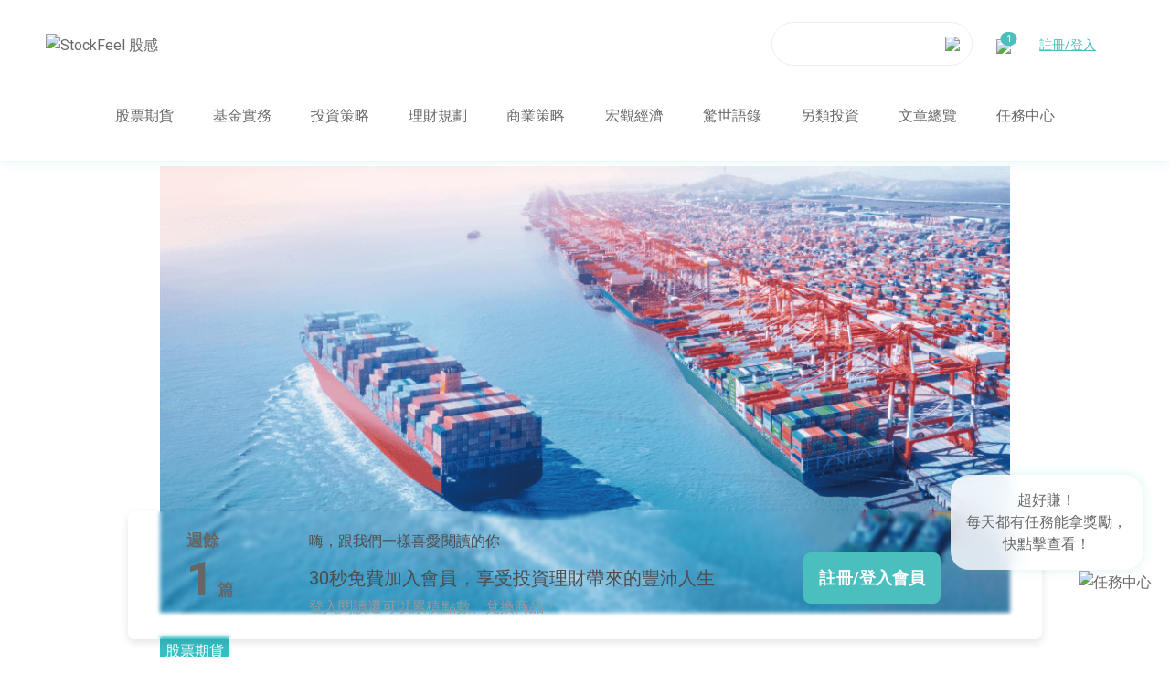

--- FILE ---
content_type: text/html; charset=UTF-8
request_url: https://www.stockfeel.com.tw/%E8%88%AA%E9%81%8B%E5%B8%82%E5%A0%B4%E7%8F%BE%E6%B3%81%E6%A6%82%E8%A7%80/
body_size: 25507
content:

<!DOCTYPE HTML>
<html>
    <head>
        <meta charset="utf-8">
        <meta name="viewport" content="width=device-width, initial-scale=1.0">
        <meta property="fb:admins" content="100007751771299" />
        <meta property="fb:app_id" content="1395424247451149" />
        <meta name="google-site-verification" content="ERNFop-olX21sGXgQpelsis26PqwerlUlkdlcHatrS8" />
        <meta property="og:type" content="article" />
        <meta property="og:site_name" content="航運市場現況概觀 - StockFeel 股感StockFeel 股感" />
        <meta property="article:publisher" content="https://www.facebook.com/StockFeel.page" />
        <meta http-equiv="Expires" content="Mon, 26 Jul 1997 05:00:00 GMT">
        <meta http-equiv="Pragma" content="no-cache">

                    <meta property="article:author" content="https://www.facebook.com/StockFeel.page" />
        
        
        
        <meta property="og:title" content="航運市場現況概觀 - StockFeel 股感" />
                
        
        <title>航運市場現況概觀 - StockFeel 股感</title>
        <script>
            window.afterPageLoad = [];
        </script>

        
        <!-- Facebook Pixel Code -->
        <script>
            !function(f,b,e,v,n,t,s){if(f.fbq)return;n=f.fbq=function(){n.callMethod?n.callMethod.apply(n,arguments):n.queue.push(arguments)};if(!f._fbq)f._fbq=n;n.push=n;n.loaded=!0;n.version='2.0';n.queue=[];t=b.createElement(e);t.async=!0;t.src=v;s=b.getElementsByTagName(e)[0];s.parentNode.insertBefore(t,s)}(window, document,'script','https://connect.facebook.net/en_US/fbevents.js');fbq('init', '2767595650088254');fbq('track', 'PageView');
        </script>
        <noscript>
            <img height="1" width="1" style="display:none" src="https://www.facebook.com/tr?id=2767595650088254&ev=PageView&noscript=1"/>
        </noscript>
        <!-- End Facebook Pixel Code -->

        <meta name='robots' content='index, follow, max-image-preview:large, max-snippet:-1, max-video-preview:-1' />

	<!-- This site is optimized with the Yoast SEO plugin v20.3 - https://yoast.com/wordpress/plugins/seo/ -->
	<meta name="description" content="繼前一篇中提到，在海運業依照船的類型不同，可以分為散裝船、貨櫃船以及液貨船。貨櫃船載運的像是科技業零組件、民生用品等商品，貨物價值較高；散裝船則是穀物、原物料等大宗物資，佔整體海運貿易的規模較大；液貨船顧名思義是運送液體的船，主要是油輪、LNG 船、LPG 船等。
散裝船運載的是大宗物資與工業原料等貨物，因此國際經濟的興衰對於散裝船業有著很大的影響力，其中鐵礦砂、煤炭以及穀物等為主要運送的貨物，所以像中國、美國市場的變化就是觀察的重要面向之一，因為貨物特性，每年散裝業的旺季大致落在 11 月至下一年的 4 月左右。
散裝船多為不定期航線（Tramp），與定期航線（Liner）相比就是船隻、航線…" />
	<link rel="canonical" href="https://www.stockfeel.com.tw/航運市場現況概觀/" />
	<meta property="og:locale" content="zh_TW" />
	<meta property="og:type" content="article" />
	<meta property="og:title" content="航運市場現況概觀 - StockFeel 股感" />
	<meta property="og:description" content="繼前一篇中提到，在海運業依照船的類型不同，可以分為散裝船、貨櫃船以及液貨船。貨櫃船載運的像是科技業零組件、民生 [&hellip;]" />
	<meta property="og:url" content="https://www.stockfeel.com.tw/航運市場現況概觀/" />
	<meta property="og:site_name" content="StockFeel 股感" />
	<meta property="article:published_time" content="2018-10-11T05:58:36+00:00" />
	<meta property="article:modified_time" content="2025-09-12T02:46:33+00:00" />
	<meta property="og:image" content="https://images.stockfeel.com.tw/stockfeelimage/2018/10/DMS4820_L.png" />
	<meta property="og:image:width" content="503" />
	<meta property="og:image:height" content="380" />
	<meta property="og:image:type" content="image/png" />
	<meta name="author" content="Leo" />
	<meta name="twitter:card" content="summary_large_image" />
	<!-- / Yoast SEO plugin. -->


<link rel='dns-prefetch' href='//www.stockfeel.com.tw' />
<link rel='dns-prefetch' href='//cdn.jsdelivr.net' />
<link rel='dns-prefetch' href='//fonts.googleapis.com' />
<link rel="alternate" type="text/xml" title="訂閱《StockFeel 股感 》&raquo;〈航運市場現況概觀〉留言的資訊提供" href="https://www.stockfeel.com.tw/%e8%88%aa%e9%81%8b%e5%b8%82%e5%a0%b4%e7%8f%be%e6%b3%81%e6%a6%82%e8%a7%80/feed/" />
<script type="text/javascript">
window._wpemojiSettings = {"baseUrl":"https:\/\/s.w.org\/images\/core\/emoji\/14.0.0\/72x72\/","ext":".png","svgUrl":"https:\/\/s.w.org\/images\/core\/emoji\/14.0.0\/svg\/","svgExt":".svg","source":{"concatemoji":"https:\/\/www.stockfeel.com.tw\/wp-includes\/js\/wp-emoji-release.min.js?ver=6.1.9"}};
/*! This file is auto-generated */
!function(e,a,t){var n,r,o,i=a.createElement("canvas"),p=i.getContext&&i.getContext("2d");function s(e,t){var a=String.fromCharCode,e=(p.clearRect(0,0,i.width,i.height),p.fillText(a.apply(this,e),0,0),i.toDataURL());return p.clearRect(0,0,i.width,i.height),p.fillText(a.apply(this,t),0,0),e===i.toDataURL()}function c(e){var t=a.createElement("script");t.src=e,t.defer=t.type="text/javascript",a.getElementsByTagName("head")[0].appendChild(t)}for(o=Array("flag","emoji"),t.supports={everything:!0,everythingExceptFlag:!0},r=0;r<o.length;r++)t.supports[o[r]]=function(e){if(p&&p.fillText)switch(p.textBaseline="top",p.font="600 32px Arial",e){case"flag":return s([127987,65039,8205,9895,65039],[127987,65039,8203,9895,65039])?!1:!s([55356,56826,55356,56819],[55356,56826,8203,55356,56819])&&!s([55356,57332,56128,56423,56128,56418,56128,56421,56128,56430,56128,56423,56128,56447],[55356,57332,8203,56128,56423,8203,56128,56418,8203,56128,56421,8203,56128,56430,8203,56128,56423,8203,56128,56447]);case"emoji":return!s([129777,127995,8205,129778,127999],[129777,127995,8203,129778,127999])}return!1}(o[r]),t.supports.everything=t.supports.everything&&t.supports[o[r]],"flag"!==o[r]&&(t.supports.everythingExceptFlag=t.supports.everythingExceptFlag&&t.supports[o[r]]);t.supports.everythingExceptFlag=t.supports.everythingExceptFlag&&!t.supports.flag,t.DOMReady=!1,t.readyCallback=function(){t.DOMReady=!0},t.supports.everything||(n=function(){t.readyCallback()},a.addEventListener?(a.addEventListener("DOMContentLoaded",n,!1),e.addEventListener("load",n,!1)):(e.attachEvent("onload",n),a.attachEvent("onreadystatechange",function(){"complete"===a.readyState&&t.readyCallback()})),(e=t.source||{}).concatemoji?c(e.concatemoji):e.wpemoji&&e.twemoji&&(c(e.twemoji),c(e.wpemoji)))}(window,document,window._wpemojiSettings);
</script>
<style type="text/css">
img.wp-smiley,
img.emoji {
	display: inline !important;
	border: none !important;
	box-shadow: none !important;
	height: 1em !important;
	width: 1em !important;
	margin: 0 0.07em !important;
	vertical-align: -0.1em !important;
	background: none !important;
	padding: 0 !important;
}
</style>
	<link rel='stylesheet' id='wp-block-library-css' href='https://www.stockfeel.com.tw/wp-includes/css/dist/block-library/style.min.css?ver=6.1.9' type='text/css' media='all' />
<link rel='stylesheet' id='classic-theme-styles-css' href='https://www.stockfeel.com.tw/wp-includes/css/classic-themes.min.css?ver=1' type='text/css' media='all' />
<style id='global-styles-inline-css' type='text/css'>
body{--wp--preset--color--black: #000000;--wp--preset--color--cyan-bluish-gray: #abb8c3;--wp--preset--color--white: #ffffff;--wp--preset--color--pale-pink: #f78da7;--wp--preset--color--vivid-red: #cf2e2e;--wp--preset--color--luminous-vivid-orange: #ff6900;--wp--preset--color--luminous-vivid-amber: #fcb900;--wp--preset--color--light-green-cyan: #7bdcb5;--wp--preset--color--vivid-green-cyan: #00d084;--wp--preset--color--pale-cyan-blue: #8ed1fc;--wp--preset--color--vivid-cyan-blue: #0693e3;--wp--preset--color--vivid-purple: #9b51e0;--wp--preset--gradient--vivid-cyan-blue-to-vivid-purple: linear-gradient(135deg,rgba(6,147,227,1) 0%,rgb(155,81,224) 100%);--wp--preset--gradient--light-green-cyan-to-vivid-green-cyan: linear-gradient(135deg,rgb(122,220,180) 0%,rgb(0,208,130) 100%);--wp--preset--gradient--luminous-vivid-amber-to-luminous-vivid-orange: linear-gradient(135deg,rgba(252,185,0,1) 0%,rgba(255,105,0,1) 100%);--wp--preset--gradient--luminous-vivid-orange-to-vivid-red: linear-gradient(135deg,rgba(255,105,0,1) 0%,rgb(207,46,46) 100%);--wp--preset--gradient--very-light-gray-to-cyan-bluish-gray: linear-gradient(135deg,rgb(238,238,238) 0%,rgb(169,184,195) 100%);--wp--preset--gradient--cool-to-warm-spectrum: linear-gradient(135deg,rgb(74,234,220) 0%,rgb(151,120,209) 20%,rgb(207,42,186) 40%,rgb(238,44,130) 60%,rgb(251,105,98) 80%,rgb(254,248,76) 100%);--wp--preset--gradient--blush-light-purple: linear-gradient(135deg,rgb(255,206,236) 0%,rgb(152,150,240) 100%);--wp--preset--gradient--blush-bordeaux: linear-gradient(135deg,rgb(254,205,165) 0%,rgb(254,45,45) 50%,rgb(107,0,62) 100%);--wp--preset--gradient--luminous-dusk: linear-gradient(135deg,rgb(255,203,112) 0%,rgb(199,81,192) 50%,rgb(65,88,208) 100%);--wp--preset--gradient--pale-ocean: linear-gradient(135deg,rgb(255,245,203) 0%,rgb(182,227,212) 50%,rgb(51,167,181) 100%);--wp--preset--gradient--electric-grass: linear-gradient(135deg,rgb(202,248,128) 0%,rgb(113,206,126) 100%);--wp--preset--gradient--midnight: linear-gradient(135deg,rgb(2,3,129) 0%,rgb(40,116,252) 100%);--wp--preset--duotone--dark-grayscale: url('#wp-duotone-dark-grayscale');--wp--preset--duotone--grayscale: url('#wp-duotone-grayscale');--wp--preset--duotone--purple-yellow: url('#wp-duotone-purple-yellow');--wp--preset--duotone--blue-red: url('#wp-duotone-blue-red');--wp--preset--duotone--midnight: url('#wp-duotone-midnight');--wp--preset--duotone--magenta-yellow: url('#wp-duotone-magenta-yellow');--wp--preset--duotone--purple-green: url('#wp-duotone-purple-green');--wp--preset--duotone--blue-orange: url('#wp-duotone-blue-orange');--wp--preset--font-size--small: 13px;--wp--preset--font-size--medium: 20px;--wp--preset--font-size--large: 36px;--wp--preset--font-size--x-large: 42px;--wp--preset--spacing--20: 0.44rem;--wp--preset--spacing--30: 0.67rem;--wp--preset--spacing--40: 1rem;--wp--preset--spacing--50: 1.5rem;--wp--preset--spacing--60: 2.25rem;--wp--preset--spacing--70: 3.38rem;--wp--preset--spacing--80: 5.06rem;}:where(.is-layout-flex){gap: 0.5em;}body .is-layout-flow > .alignleft{float: left;margin-inline-start: 0;margin-inline-end: 2em;}body .is-layout-flow > .alignright{float: right;margin-inline-start: 2em;margin-inline-end: 0;}body .is-layout-flow > .aligncenter{margin-left: auto !important;margin-right: auto !important;}body .is-layout-constrained > .alignleft{float: left;margin-inline-start: 0;margin-inline-end: 2em;}body .is-layout-constrained > .alignright{float: right;margin-inline-start: 2em;margin-inline-end: 0;}body .is-layout-constrained > .aligncenter{margin-left: auto !important;margin-right: auto !important;}body .is-layout-constrained > :where(:not(.alignleft):not(.alignright):not(.alignfull)){max-width: var(--wp--style--global--content-size);margin-left: auto !important;margin-right: auto !important;}body .is-layout-constrained > .alignwide{max-width: var(--wp--style--global--wide-size);}body .is-layout-flex{display: flex;}body .is-layout-flex{flex-wrap: wrap;align-items: center;}body .is-layout-flex > *{margin: 0;}:where(.wp-block-columns.is-layout-flex){gap: 2em;}.has-black-color{color: var(--wp--preset--color--black) !important;}.has-cyan-bluish-gray-color{color: var(--wp--preset--color--cyan-bluish-gray) !important;}.has-white-color{color: var(--wp--preset--color--white) !important;}.has-pale-pink-color{color: var(--wp--preset--color--pale-pink) !important;}.has-vivid-red-color{color: var(--wp--preset--color--vivid-red) !important;}.has-luminous-vivid-orange-color{color: var(--wp--preset--color--luminous-vivid-orange) !important;}.has-luminous-vivid-amber-color{color: var(--wp--preset--color--luminous-vivid-amber) !important;}.has-light-green-cyan-color{color: var(--wp--preset--color--light-green-cyan) !important;}.has-vivid-green-cyan-color{color: var(--wp--preset--color--vivid-green-cyan) !important;}.has-pale-cyan-blue-color{color: var(--wp--preset--color--pale-cyan-blue) !important;}.has-vivid-cyan-blue-color{color: var(--wp--preset--color--vivid-cyan-blue) !important;}.has-vivid-purple-color{color: var(--wp--preset--color--vivid-purple) !important;}.has-black-background-color{background-color: var(--wp--preset--color--black) !important;}.has-cyan-bluish-gray-background-color{background-color: var(--wp--preset--color--cyan-bluish-gray) !important;}.has-white-background-color{background-color: var(--wp--preset--color--white) !important;}.has-pale-pink-background-color{background-color: var(--wp--preset--color--pale-pink) !important;}.has-vivid-red-background-color{background-color: var(--wp--preset--color--vivid-red) !important;}.has-luminous-vivid-orange-background-color{background-color: var(--wp--preset--color--luminous-vivid-orange) !important;}.has-luminous-vivid-amber-background-color{background-color: var(--wp--preset--color--luminous-vivid-amber) !important;}.has-light-green-cyan-background-color{background-color: var(--wp--preset--color--light-green-cyan) !important;}.has-vivid-green-cyan-background-color{background-color: var(--wp--preset--color--vivid-green-cyan) !important;}.has-pale-cyan-blue-background-color{background-color: var(--wp--preset--color--pale-cyan-blue) !important;}.has-vivid-cyan-blue-background-color{background-color: var(--wp--preset--color--vivid-cyan-blue) !important;}.has-vivid-purple-background-color{background-color: var(--wp--preset--color--vivid-purple) !important;}.has-black-border-color{border-color: var(--wp--preset--color--black) !important;}.has-cyan-bluish-gray-border-color{border-color: var(--wp--preset--color--cyan-bluish-gray) !important;}.has-white-border-color{border-color: var(--wp--preset--color--white) !important;}.has-pale-pink-border-color{border-color: var(--wp--preset--color--pale-pink) !important;}.has-vivid-red-border-color{border-color: var(--wp--preset--color--vivid-red) !important;}.has-luminous-vivid-orange-border-color{border-color: var(--wp--preset--color--luminous-vivid-orange) !important;}.has-luminous-vivid-amber-border-color{border-color: var(--wp--preset--color--luminous-vivid-amber) !important;}.has-light-green-cyan-border-color{border-color: var(--wp--preset--color--light-green-cyan) !important;}.has-vivid-green-cyan-border-color{border-color: var(--wp--preset--color--vivid-green-cyan) !important;}.has-pale-cyan-blue-border-color{border-color: var(--wp--preset--color--pale-cyan-blue) !important;}.has-vivid-cyan-blue-border-color{border-color: var(--wp--preset--color--vivid-cyan-blue) !important;}.has-vivid-purple-border-color{border-color: var(--wp--preset--color--vivid-purple) !important;}.has-vivid-cyan-blue-to-vivid-purple-gradient-background{background: var(--wp--preset--gradient--vivid-cyan-blue-to-vivid-purple) !important;}.has-light-green-cyan-to-vivid-green-cyan-gradient-background{background: var(--wp--preset--gradient--light-green-cyan-to-vivid-green-cyan) !important;}.has-luminous-vivid-amber-to-luminous-vivid-orange-gradient-background{background: var(--wp--preset--gradient--luminous-vivid-amber-to-luminous-vivid-orange) !important;}.has-luminous-vivid-orange-to-vivid-red-gradient-background{background: var(--wp--preset--gradient--luminous-vivid-orange-to-vivid-red) !important;}.has-very-light-gray-to-cyan-bluish-gray-gradient-background{background: var(--wp--preset--gradient--very-light-gray-to-cyan-bluish-gray) !important;}.has-cool-to-warm-spectrum-gradient-background{background: var(--wp--preset--gradient--cool-to-warm-spectrum) !important;}.has-blush-light-purple-gradient-background{background: var(--wp--preset--gradient--blush-light-purple) !important;}.has-blush-bordeaux-gradient-background{background: var(--wp--preset--gradient--blush-bordeaux) !important;}.has-luminous-dusk-gradient-background{background: var(--wp--preset--gradient--luminous-dusk) !important;}.has-pale-ocean-gradient-background{background: var(--wp--preset--gradient--pale-ocean) !important;}.has-electric-grass-gradient-background{background: var(--wp--preset--gradient--electric-grass) !important;}.has-midnight-gradient-background{background: var(--wp--preset--gradient--midnight) !important;}.has-small-font-size{font-size: var(--wp--preset--font-size--small) !important;}.has-medium-font-size{font-size: var(--wp--preset--font-size--medium) !important;}.has-large-font-size{font-size: var(--wp--preset--font-size--large) !important;}.has-x-large-font-size{font-size: var(--wp--preset--font-size--x-large) !important;}
.wp-block-navigation a:where(:not(.wp-element-button)){color: inherit;}
:where(.wp-block-columns.is-layout-flex){gap: 2em;}
.wp-block-pullquote{font-size: 1.5em;line-height: 1.6;}
</style>
<link rel='stylesheet' id='wp-pagenavi-css' href='https://www.stockfeel.com.tw/wp-content/plugins/wp-pagenavi/pagenavi-css.css?ver=2.70' type='text/css' media='all' />
<link rel='stylesheet' id='font-awesome-css' href='https://www.stockfeel.com.tw/wp-content/themes/stockfeel_2016_theme/css/font-awesome.min.css?ver=202512150353' type='text/css' media='all' />
<link rel='stylesheet' id='index2021-css' href='https://www.stockfeel.com.tw/wp-content/themes/stockfeel_2016_theme/css/mainForIndex2021.css?ver=202512150353' type='text/css' media='all' />
<link rel='stylesheet' id='tachyons-css' href='https://www.stockfeel.com.tw/wp-content/themes/stockfeel_2016_theme/css/tachyons.css?ver=202512150353' type='text/css' media='all' />
<link rel='stylesheet' id='other-css' href='https://www.stockfeel.com.tw/wp-content/themes/stockfeel_2016_theme/css/other.css?ver=202512150353' type='text/css' media='all' />
<link rel='stylesheet' id='style-css' href='https://www.stockfeel.com.tw/wp-content/themes/stockfeel_2016_theme/style.css?ver=202512150353' type='text/css' media='all' />
<link rel='stylesheet' id='main-css' href='https://www.stockfeel.com.tw/wp-content/themes/stockfeel_2016_theme/css/main.css?ver=202512150353' type='text/css' media='all' />
<link rel='stylesheet' id='google-fonts-css' href='https://fonts.googleapis.com/css2?family=Roboto%3Awght%40100%3B300%3B400%3B500%3B700&#038;display=swap&#038;ver=202512150353' type='text/css' media='all' />
<link rel='stylesheet' id='swiper-css' href='https://cdn.jsdelivr.net/npm/swiper@11/swiper-bundle.min.css?ver=202512150353' type='text/css' media='all' />
<link rel='stylesheet' id='swiper-ad-carousel-css' href='https://www.stockfeel.com.tw/wp-content/themes/stockfeel_2016_theme/css/swiper-ad-carousel.css?ver=202512150353' type='text/css' media='all' />
<script type='text/javascript' src='https://www.stockfeel.com.tw/wp-includes/js/jquery/jquery.min.js?ver=3.6.1' id='jquery-core-js'></script>
<script type='text/javascript' src='https://www.stockfeel.com.tw/wp-includes/js/jquery/jquery-migrate.min.js?ver=3.3.2' id='jquery-migrate-js'></script>
<script type='text/javascript' id='frontend-global-variables-handle-js-after'>
window.$cssver = '202512150353';window.template_url = 'https://www.stockfeel.com.tw/wp-content/themes/stockfeel_2016_theme';window.$template_url = 'https://www.stockfeel.com.tw/wp-content/themes/stockfeel_2016_theme';window.site_url = 'https://www.stockfeel.com.tw';window.$site_url = 'https://www.stockfeel.com.tw';window.admin_url = 'https://www.stockfeel.com.tw/wp-admin/admin-ajax.php';window.$admin_url = 'https://www.stockfeel.com.tw/wp-admin/admin-ajax.php';window.memberApiUrl = 'https://member.stockfeel.com.tw/';window.$member_api_url = 'https://member.stockfeel.com.tw/';window.memberCenterApiUrl = 'https://api.stockfeel.com.tw';window.$graph_api_url = 'https://graph.stockfeel.com.tw';window.$article_api_url = 'https://article.stockfeel.com.tw/';window.findataApiUrl = 'https://fin.stockfeel.com.tw/';window.$sinopac_url = 'https://sinopac.stockfeel.com.tw/';window.$consoleAdUrl = 'https://api.stockfeelgroup.com';window.$consoleAdBrandId = '4';
</script>
<script type='text/javascript' src='https://www.stockfeel.com.tw/wp-content/themes/stockfeel_2016_theme/js/header/utils.js?ver=202512150353' id='header-utils-js'></script>
<script type='text/javascript' src='https://www.stockfeel.com.tw/wp-content/themes/stockfeel_2016_theme/js/member/member.js?ver=202512150353' id='member-js'></script>
<script type='text/javascript' src='https://www.stockfeel.com.tw/wp-content/themes/stockfeel_2016_theme/frontend/statics/dist/stockfeelAds.js?ver=202512150353' id='stockfeel-ads-js'></script>
<script type='text/javascript' src='https://www.stockfeel.com.tw/wp-content/themes/stockfeel_2016_theme/js/jquery-1.12.4.min.js?ver=202512150353' id='jquery-1.12.4-js'></script>
<script type='text/javascript' src='https://www.stockfeel.com.tw/wp-content/themes/stockfeel_2016_theme/js/callCSS.js?ver=202512150353' id='call-css-js'></script>
<script type='text/javascript' src='https://www.stockfeel.com.tw/wp-content/themes/stockfeel_2016_theme/js/callFacebook.js?ver=202512150353' id='call-facebook-js'></script>
<script type='text/javascript' src='https://www.stockfeel.com.tw/wp-content/themes/stockfeel_2016_theme/js/callAlexa.js?ver=202512150353' id='call-alexa-js'></script>
<script type='text/javascript' src='https://www.stockfeel.com.tw/wp-content/themes/stockfeel_2016_theme/js/callHotjar.js?ver=202512150353' id='call-hotjar-js'></script>
<script type='text/javascript' src='https://www.stockfeel.com.tw/wp-content/themes/stockfeel_2016_theme/js/callMath.js?ver=202512150353' id='call-math-js'></script>
<script type='text/javascript' src='https://cdn.jsdelivr.net/npm/axios/dist/axios.min.js?ver=202512150353' id='axios-js'></script>
<script type='text/javascript' src='https://cdn.jsdelivr.net/npm/swiper@11/swiper-bundle.min.js?ver=202512150353' id='swiper-js'></script>
<link rel="https://api.w.org/" href="https://www.stockfeel.com.tw/wp-json/" /><link rel="alternate" type="application/json" href="https://www.stockfeel.com.tw/wp-json/wp/v2/posts/72099" /><link rel="EditURI" type="application/rsd+xml" title="RSD" href="https://www.stockfeel.com.tw/xmlrpc.php?rsd" />
<link rel="wlwmanifest" type="application/wlwmanifest+xml" href="https://www.stockfeel.com.tw/wp-includes/wlwmanifest.xml" />
<meta name="generator" content="WordPress 6.1.9" />
<link rel='shortlink' href='https://www.stockfeel.com.tw/?p=72099' />
<link rel="alternate" type="application/json+oembed" href="https://www.stockfeel.com.tw/wp-json/oembed/1.0/embed?url=https%3A%2F%2Fwww.stockfeel.com.tw%2F%25e8%2588%25aa%25e9%2581%258b%25e5%25b8%2582%25e5%25a0%25b4%25e7%258f%25be%25e6%25b3%2581%25e6%25a6%2582%25e8%25a7%2580%2F" />
<link rel="alternate" type="text/xml+oembed" href="https://www.stockfeel.com.tw/wp-json/oembed/1.0/embed?url=https%3A%2F%2Fwww.stockfeel.com.tw%2F%25e8%2588%25aa%25e9%2581%258b%25e5%25b8%2582%25e5%25a0%25b4%25e7%258f%25be%25e6%25b3%2581%25e6%25a6%2582%25e8%25a7%2580%2F&#038;format=xml" />

        <!-- 埋cdp code -->
        <script type="text/javascript">
            (function(i,s,o,g,r,a,m){i['cdpObject']=r;i[r]=i[r]||function(){
            (i[r].q=i[r].q||[]).push(arguments)},i[r].l=1*new Date();a=s.createElement(o),
            m=s.getElementsByTagName(o)[0];a.async=1;a.src=g;m.parentNode.insertBefore(a,m);
            })(window,document,'script','https://cdp2.stockfeel.com.tw/assets/www/js/cdp/universal_tw.min.js?v=202512150353','cdp');

            cdp('create','https://cdp2.stockfeel.com.tw','v1','af50b6a761b54a85','101','_cdp_member_clientID','zh_tw');
            cdp('send', 'view');
        </script>

        
        
        <!-- Google Tag Manager -->
<script>(function(w,d,s,l,i){w[l]=w[l]||[];w[l].push({'gtm.start':
new Date().getTime(),event:'gtm.js'});var f=d.getElementsByTagName(s)[0],
j=d.createElement(s),dl=l!='dataLayer'?'&l='+l:'';j.async=true;j.src=
'https://www.googletagmanager.com/gtm.js?id='+i+dl;f.parentNode.insertBefore(j,f);
})(window,document,'script','dataLayer','GTM-W5JQ8FV');</script>
<!-- End Google Tag Manager -->
    </head>

    <body>    <!-- Google Tag Manager (noscript) -->
<noscript><iframe src="https://www.googletagmanager.com/ns.html?id=GTM-W5JQ8FV"
height="0" width="0" style="display:none;visibility:hidden"></iframe></noscript>
<!-- End Google Tag Manager (noscript) -->

    
    <!-- facebook -->
    <div id="fb-root"></div>

    
    <!-- header -->
    
<header class="header header-web top-0 ">
    <div class="headerContainer">
        <a class="headerContainer__logo" href="https://www.stockfeel.com.tw">
            <img src="https://www.stockfeel.com.tw/wp-content/themes/stockfeel_2016_theme/images/header/logo.svg" alt="StockFeel 股感">
        </a>
        <div class="headerContainer__tools">
            <div class="headerContainer__tools-search">
                <form class="header__search">
                    <div>
                        <input class="search__input form-control search-input-nav search-input-top"
                            type="text"
                            value=""
                            name="query"
                            placeholder=""
                            autocomplete="off"
                        />
                        <img src="https://www.stockfeel.com.tw/wp-content/themes/stockfeel_2016_theme/images/header/search.svg">
                    </div>
                    <div class="search__auto shadow pv1"></div>
                </form>
            </div>
            <button class="headerContainer__tools-search-mobile" onclick="openMobileSearchModal()">
                <img src="https://www.stockfeel.com.tw/wp-content/themes/stockfeel_2016_theme/images/header/search.svg" alt="手機版搜尋按鈕">
            </button>
            <div class="headerContainer__tools-notify nav__reminder">
                <img src="https://www.stockfeel.com.tw/wp-content/themes/stockfeel_2016_theme/images/header/notify.svg">
            </div>
                <div class="header-user-login" data-role="registerButton" data-agent="sf-single"
         data-register_button_type="header_user_login">
        <a href="javascript:void(0);">註冊/登入</a>
    </div>
            </div>

    </div>
    <div class="header__nav-container">
	<div class="header__icon dib">
		<a href="https://www.stockfeel.com.tw">
			<div class="hi-logo" style="background-image: url('https://www.stockfeel.com.tw/wp-content/themes/stockfeel_2016_theme/images/logo_small.svg');">
			</div>
		</a>
	</div>
	<nav class="header__nav">
		<li class="nav__dropdown">
			<a tabindex class="dropdown__btn" href="https://www.stockfeel.com.tw/category/allpost/stocks-futures/">股票期貨</a>
		</li>
		<li class="nav__dropdown">
			<a tabindex class="dropdown__btn" href="https://www.stockfeel.com.tw/category/allpost/fund/">基金實務</a>
		</li>
		<li class="nav__dropdown">
			<a tabindex class="dropdown__btn" href="https://www.stockfeel.com.tw/category/allpost/investment-strategy/">投資策略</a>
		</li>
		<li class="nav__dropdown">
			<a tabindex class="dropdown__btn" href="https://www.stockfeel.com.tw/category/allpost/financial-planning/">理財規劃</a>
		</li>
		<li class="nav__dropdown">
			<a tabindex class="dropdown__btn" href="https://www.stockfeel.com.tw/category/allpost/business-strategy-2/">商業策略</a>
		</li>
		<li class="nav__dropdown">
			<a tabindex class="dropdown__btn" href="https://www.stockfeel.com.tw/category/allpost/macro-economy/">宏觀經濟</a>
		</li>
		<li class="nav__dropdown">
			<a tabindex class="dropdown__btn" href="https://www.stockfeel.com.tw/category/allpost/notable-quotes/">驚世語錄</a>
		</li>
		<li class="nav__dropdown">
			<a tabindex class="dropdown__btn" href="https://www.stockfeel.com.tw/category/allpost/alternative-investment/">另類投資</a>
		</li>
		<li class="nav__dropdown">
			<a class="dropdown__btn pin_jowo" href="https://www.stockfeel.com.tw/category/allpost/">文章總覽</a>
		</li>
		<li class="nav__dropdown">
			<a class="dropdown__btn" href="https://www.stockfeel.com.tw/mission/">任務中心</a>
		</li>
	</nav>
	<div class="search-and-member">
		<div class="search-block">
			<input class="form-control" type="text" />
			<i class="fa fa-search member__search-dummy"></i>
			<svg class="member__close stroke-gray-3" width="20" height="20" role='img' style="position: relative; top: 3px;">
				<use xlink:href="https://www.stockfeel.com.tw/wp-content/themes/stockfeel_2016_theme/images/sprites/icons.svg#close" />
			</svg>
		</div>
		<div class="member-block">
			<svg class="member__search" width="20" height="20" role='img'>
				<use xlink:href="https://www.stockfeel.com.tw/wp-content/themes/stockfeel_2016_theme/images/sprites/icons.svg#search" />
			</svg>
		</div>
	</div>
</div>
    <div class="mobile-nav__container">
    <nav class="mobile-nav">
        <a class="mobile-nav__link" href="https://www.stockfeel.com.tw/mission/">
            <img style="width: 29px;" src="https://www.stockfeel.com.tw/wp-content/themes/stockfeel_2016_theme/images/button/nav_bottom_06.svg" alt="任務中心未選中圖示" />
            <img class="is-active" style="width: 29px;" src="https://www.stockfeel.com.tw/wp-content/themes/stockfeel_2016_theme/images/button/nav_bottom_06a.svg" alt="任務中心選中圖示" />
            <p>任務中心</p>
        </a>
        <a class="mobile-nav__link" href="https://www.stockfeel.com.tw/category/allpost/">
            <img src="https://www.stockfeel.com.tw/wp-content/themes/stockfeel_2016_theme/images/button/nav_bottom_03.svg" alt="文章總覽未選中圖示" />
            <img class="is-active" src="https://www.stockfeel.com.tw/wp-content/themes/stockfeel_2016_theme/images/button/nav_bottom_03a.svg" alt="文章總覽選中圖示" />
            <p>文章總覽</p>
        </a>
        <button class="mobile-nav__link" id="more-menu-btn" onclick="toggleMobileMenu()">
            <img src="https://www.stockfeel.com.tw/wp-content/themes/stockfeel_2016_theme/images/button/nav_bottom_04.svg" alt="更多選單未選中圖示" />
            <img class="is-active" src="https://www.stockfeel.com.tw/wp-content/themes/stockfeel_2016_theme/images/button/nav_bottom_04a.svg" alt="更多選單選中圖示" />
            <p>更多選單</p>
        </button>
    </nav>
</div>
</header>

<div class="mobile-menu">
    <button class="mobile-menu__close-button" onclick="toggleMobileMenu()">
        <img src="https://www.stockfeel.com.tw/wp-content/themes/stockfeel_2016_theme/images/header-nav-collapse.svg" alt="mobile menu close button">
    </button>
    <div class="mobile-menu__group">
        <a class="mobile-menu__link m-b-0" href="https://www.stockfeel.com.tw/category/allpost/stocks-futures/">股票期貨</a>
    </div>
    <hr>
    <div class="mobile-menu__group">
        <a class="mobile-menu__link m-b-0" href="https://www.stockfeel.com.tw/category/allpost/fund/">基金實務</a>
    </div>
    <hr>
    <div class="mobile-menu__group">
        <a class="mobile-menu__link m-b-0" href="https://www.stockfeel.com.tw/category/allpost/investment-strategy/">投資策略</a>
    </div>
    <hr>
    <div class="mobile-menu__group">
        <a class="mobile-menu__link m-b-0" href="https://www.stockfeel.com.tw/category/allpost/financial-planning/">理財規劃</a>
    </div>
    <hr>
    <div class="mobile-menu__group">
        <a class="mobile-menu__link m-b-0" href="https://www.stockfeel.com.tw/category/allpost/business-strategy-2/">商業策略</a>
    </div>
    <hr>
    <div class="mobile-menu__group">
        <a class="mobile-menu__link m-b-0" href="https://www.stockfeel.com.tw/category/allpost/macro-economy/">宏觀經濟</a>
    </div>
    <hr>
    <div class="mobile-menu__group">
        <a class="mobile-menu__link m-b-0" href="https://www.stockfeel.com.tw/category/allpost/notable-quotes/">驚世語錄</a>
    </div>
    <hr>
    <div class="mobile-menu__group">
        <a class="mobile-menu__link m-b-0" href="https://www.stockfeel.com.tw/category/allpost/alternative-investment/">另類投資</a>
    </div>
</div>

<script>
let lastScrollTop = 0;
let isThrottled = false;

window.addEventListener('load', function() {
    window.addEventListener("scroll", function() {
        if (!isThrottled) {
            let currentScrollTop = window.scrollY || document.documentElement.scrollTop;
            const header = document.querySelector('.header');

            // Toggle 'top-0' class based on scroll direction
            header.classList.toggle('top-0', currentScrollTop < lastScrollTop);

            lastScrollTop = currentScrollTop;  // Update the last scroll position

            // Throttle the event for 100ms
            isThrottled = true;
            setTimeout(() => (isThrottled = false), 100);
        }
    });
});

function toggleMobileMenu() {
    const mobileMenu = document.querySelector('.mobile-menu');
    const header = document.querySelector('.header');
    const html = document.documentElement;

    mobileMenu.classList.toggle('is-active');
    html.classList.toggle('overflow-hidden');

    if (mobileMenu.classList.contains('is-active')) {
        // set mobile menu position
        mobileMenu.style.top = `${header.getBoundingClientRect().bottom}px`;
        mobileMenu.style.height = `calc(100vh - ${header.getBoundingClientRect().bottom}px)`;

        window.addEventListener('resize', resetMobileMenuOnResize)
    } else {
        window.removeEventListener('resize', resetMobileMenuOnResize)
    }
}

function resetMobileMenuOnResize() {
    let html = document.documentElement;
    let mobileMenu = document.querySelector('.mobile-menu');

    if (window.innerWidth > 768) {
        html.classList.remove('overflow-hidden');
        mobileMenu.classList.remove('is-active');
        window.removeEventListener('resize', resetMobileMenuOnResize)
    }
}
</script>

<div id="mobile-search-modal">
    <div class="mobile-search-modal__container">
        <div class="mobile-search-modal__search-bar">
            <button class="mobile-search-modal__close_button" onclick="closeMobileSearchModal()">✕</button>

            <div class="mobile-search-modal__input-wrap">
                <input type="text"
                    class="mobile-search-modal__input"
                    autocomplete="off"
                    onkeyup="handleMobileSearchKeyUp(event)">

                <button class="mobile-search-modal__button" onclick="redirectToSearchResult()">
                    <img src="https://www.stockfeel.com.tw/wp-content/themes/stockfeel_2016_theme/images/header/search.svg" alt="搜尋按鈕">
                </button>
            </div>
        </div>

        <div class="mobile-search-modal__suggestions"></div>
    </div>
</div>


    <script>
        let isMobileOrTablet = window.isMobileOrTablet = ()=>{
            let check = false;
            (function(a){if(/(android|bb\d+|meego).+mobile|avantgo|bada\/|blackberry|blazer|compal|elaine|fennec|hiptop|iemobile|ip(hone|od)|iris|kindle|lge |maemo|midp|mmp|mobile.+firefox|netfront|opera m(ob|in)i|palm( os)?|phone|p(ixi|re)\/|plucker|pocket|psp|series(4|6)0|symbian|treo|up\.(browser|link)|vodafone|wap|windows ce|xda|xiino|android|ipad|playbook|silk/i.test(a)||/1207|6310|6590|3gso|4thp|50[1-6]i|770s|802s|a wa|abac|ac(er|oo|s\-)|ai(ko|rn)|al(av|ca|co)|amoi|an(ex|ny|yw)|aptu|ar(ch|go)|as(te|us)|attw|au(di|\-m|r |s )|avan|be(ck|ll|nq)|bi(lb|rd)|bl(ac|az)|br(e|v)w|bumb|bw\-(n|u)|c55\/|capi|ccwa|cdm\-|cell|chtm|cldc|cmd\-|co(mp|nd)|craw|da(it|ll|ng)|dbte|dc\-s|devi|dica|dmob|do(c|p)o|ds(12|\-d)|el(49|ai)|em(l2|ul)|er(ic|k0)|esl8|ez([4-7]0|os|wa|ze)|fetc|fly(\-|_)|g1 u|g560|gene|gf\-5|g\-mo|go(\.w|od)|gr(ad|un)|haie|hcit|hd\-(m|p|t)|hei\-|hi(pt|ta)|hp( i|ip)|hs\-c|ht(c(\-| |_|a|g|p|s|t)|tp)|hu(aw|tc)|i\-(20|go|ma)|i230|iac( |\-|\/)|ibro|idea|ig01|ikom|im1k|inno|ipaq|iris|ja(t|v)a|jbro|jemu|jigs|kddi|keji|kgt( |\/)|klon|kpt |kwc\-|kyo(c|k)|le(no|xi)|lg( g|\/(k|l|u)|50|54|\-[a-w])|libw|lynx|m1\-w|m3ga|m50\/|ma(te|ui|xo)|mc(01|21|ca)|m\-cr|me(rc|ri)|mi(o8|oa|ts)|mmef|mo(01|02|bi|de|do|t(\-| |o|v)|zz)|mt(50|p1|v )|mwbp|mywa|n10[0-2]|n20[2-3]|n30(0|2)|n50(0|2|5)|n7(0(0|1)|10)|ne((c|m)\-|on|tf|wf|wg|wt)|nok(6|i)|nzph|o2im|op(ti|wv)|oran|owg1|p800|pan(a|d|t)|pdxg|pg(13|\-([1-8]|c))|phil|pire|pl(ay|uc)|pn\-2|po(ck|rt|se)|prox|psio|pt\-g|qa\-a|qc(07|12|21|32|60|\-[2-7]|i\-)|qtek|r380|r600|raks|rim9|ro(ve|zo)|s55\/|sa(ge|ma|mm|ms|ny|va)|sc(01|h\-|oo|p\-)|sdk\/|se(c(\-|0|1)|47|mc|nd|ri)|sgh\-|shar|sie(\-|m)|sk\-0|sl(45|id)|sm(al|ar|b3|it|t5)|so(ft|ny)|sp(01|h\-|v\-|v )|sy(01|mb)|t2(18|50)|t6(00|10|18)|ta(gt|lk)|tcl\-|tdg\-|tel(i|m)|tim\-|t\-mo|to(pl|sh)|ts(70|m\-|m3|m5)|tx\-9|up(\.b|g1|si)|utst|v400|v750|veri|vi(rg|te)|vk(40|5[0-3]|\-v)|vm40|voda|vulc|vx(52|53|60|61|70|80|81|83|85|98)|w3c(\-| )|webc|whit|wi(g |nc|nw)|wmlb|wonu|x700|yas\-|your|zeto|zte\-/i.test(a.substr(0,4))) check = true;})(navigator.userAgent||navigator.vendor||window.opera);
            return check;
        }
        function isIpad () {
            const ua = window.navigator.userAgent;
            if (ua.indexOf('iPad') > -1) {
                return true;
            }
            if (ua.indexOf('Macintosh') > -1) {
                try {
                    document.createEvent("TouchEvent");
                    return true;
                } catch (e) { // no touch event
                }
            }
        }
        window.isMobile = isMobileOrTablet() || isIpad();

        // init header
        (function() {
            window.afterPageLoad.push(()=>{
                setTimeout(()=>{
                    Array.from(document.querySelectorAll('[data-headerimg]'))
                        .forEach(img=>img.src=img.dataset.headerimg);
                }, 10);
            });
        })()
    </script>
    <script src="https://www.stockfeel.com.tw/wp-content/themes/stockfeel_2016_theme/js/header/nav.js?v=202512150353"></script>

            <div class="tp-wrapper">
            <img src="https://www.stockfeel.com.tw/wp-content/themes/stockfeel_2016_theme/images/icon/ico_top.svg" />
        </div>
    
    <div class="wapper">    <script>
        if (!window.isMobile) {
            document.querySelector('.wapper').classList.add('wapper-web');
        }
    </script>

    
    <script>
        // retain this code to support the dirty code in functioning properly
        window.$member_cookie = "0";
    </script>

    <script type="text/javascript" src="https://www.stockfeel.com.tw/wp-content/themes/stockfeel_2016_theme/js/header/search.js?v=202512150353"></script>
    <script type="text/x-mathjax-config">
        MathJax.Hub.Config({
          messageStyle: "none"
        });
    </script>

    <!-- ADD Stockfeel  stockfeel_ct -->
    <script type="text/javascript" src="https://www.stockfeel.com.tw/sfct/sfck.js?v=202512150353" crossorigin="anonymous"></script>
    <script>
    $(window).load(function() {
        var checkcookie = getCookie('_stockfeel_ct');
        if(!checkcookie){
            element = genStockfeelCookie();
            if(window.location.host == 'www.stockfeel.com.tw'){
                document.cookie = "_stockfeel_ct="+element+"; domain=.stockfeel.com.tw; expires=Fri, 1 Jan 2038 12:00:00 UTC; secure; path=/";
            }else if(window.location.host.indexOf("www.") == '0'){
                var url = window.location.host.replace("www.", ".");
                document.cookie = "_stockfeel_ct="+element+"; domain="+url+"; expires=Fri, 1 Jan 2038 12:00:00 UTC; path=/";
            }else{
                document.cookie = "_stockfeel_ct="+element+"; domain="+window.location.host+"; expires=Fri, 1 Jan 2038 12:00:00 UTC; path=/";
            }
        }
    });
    </script>

    <script src="https://www.stockfeel.com.tw/wp-content/themes/stockfeel_2016_theme/js/jquery.mCustomScrollbar.concat.min.js?v=202512150353"></script>
<script src="https://www.stockfeel.com.tw/wp-content/themes/stockfeel_2016_theme/js/tether.min.js?v=202512150353"></script>
<script src="https://www.stockfeel.com.tw/wp-content/themes/stockfeel_2016_theme/js/bootstrap.min.js?v=202512150353"></script>
<script src="https://www.stockfeel.com.tw/wp-content/themes/stockfeel_2016_theme/js/swiper.min.js?v=202512150353"></script>
<script src="https://www.stockfeel.com.tw/wp-content/themes/stockfeel_2016_theme/js/page/frontendData.js?v=202512150353"></script>

<!-- contents -->
<div class="container single-content is-scroll" data-authorid="153">
    <div class="single-nav-bar fixed">
        <div class="single-nav-content-wrapper">
            <div class="single-nav-content h-100 w-100">
                <div class="not-mobile single-nav-title truncate dib ml3 b text-gray-3 f3">
                    航運市場現況概觀                </div>
                <div class="single-nav-author dib ml-auto">
                    <span class="not-mobile mr3 dib text-gray-1 f6">作者</span>
                    <a href="https://www.stockfeel.com.tw/author/Leo"><img src="https://images.stockfeel.com.tw/stockfeelimage/2020/04/unnamed-file-14-150x150.png" class="br-100">
                        <span class="ml2 b text-gray-2 f5">Leo</span>
                    </a>
                </div>
                <div class="single-nav-follow dib ml4 mr3">
                    <!-- single/page.js 中生成關注鈕 -->
                </div>
            </div>
        </div>
        <div class="single-nav-progress absolute bg-primary-0"></div>
    </div>
    <div class="single-float-share-web fixed">
        <div class="single-share-btns single-float-share-collect dib contain relative">
            <div class="single-hover-tooltip absolute f6 text-gray-1 bg-white nowrap">
                收藏文章
            </div>
            <div class="single-act-tooltip absolute text-gray-3 tl f6 pa3 bg-white">
                很開心您喜歡 <span class="text-primary-1"><a href="https://www.stockfeel.com.tw/author/stockfeel">股感知識庫</a></span> 的文章，
                追蹤此作者獲得第一手的好文吧！
                <div class="mt3 mb2"></div>
                <a href="https://www.stockfeel.com.tw/author/Leo" class="dib mr3">
                    <img src="https://images.stockfeel.com.tw/stockfeelimage/2020/04/unnamed-file-14-150x150.png" class="br-100" />
                </a>
                <span class="b text-gray-2 f5 v-mid dib nowrap truncate">Leo</span>
            </div>
            <div class="single-act-animation single-animation-collected absolute bg-white">
                <div class="single-animation-content"
                    style="transform: scale(1.88); position: relative; left: 2px; top: -5px;">
                </div>
            </div>
        </div>
        <div class="bb w-100 b--gray-0 mt2 mb3 relative" style="z-index: 2;"></div>
        <div class="single-share-btns single-float-share-textresize dib contain pointer relative"
            data-level="1" data-maxlevel="3">
            <div class="single-hover-tooltip absolute f6 text-gray-1 bg-white nowrap">
                字體放大
            </div>
        </div> <br />
        <div class="single-share-btns single-float-share-extend dib contain pointer">

        </div> <br />

        <div class="single-share-btns single-float-share-line relative dib contain pointer">
            <div class="single-hover-tooltip absolute f6 text-gray-1 bg-white nowrap">
                分享至 Line
            </div>
        </div> <br />

        <div class="single-share-btns single-float-share-fb relative dib contain pointer">
            <div class="single-hover-tooltip absolute f6 text-gray-1 bg-white nowrap">
                分享至 Facebook
            </div>
        </div> <br />

        <div class="single-share-btns single-float-share-twitter relative dib contain pointer">
            <div class="single-hover-tooltip absolute f6 text-gray-1 bg-white nowrap">
                分享至 Twitter
            </div>
        </div> <br />

        <div class="single-share-btns single-float-share-copylink relative dib contain pointer">
            <div class="single-hover-tooltip absolute f6 text-gray-1 bg-white nowrap">
                複製文章連結
            </div>
            <div class="single-act-tooltip absolute f4 text-gray-1 bg-white nowrap">
                已複製文章連結
            </div>
        </div> <br />
    </div>
    <div class="single-float-toc-web fixed">
    </div>
    <div class="row">
        <div class="col-md-12">
            <!-- Banner -->
            <div class="sin-banner" data-url="https://images.stockfeel.com.tw/stockfeelimage/2018/10/造船產業文二_S.png"></div>
            <!-- 資訊 -->
            <div class="sin-content-wrapper">
                <div class="sin-content-header pb3">
                    <div class="sin-category-facebook">
                        <a href="https://www.stockfeel.com.tw/category/allpost/stocks-futures/" target="_self">
                            <span class="sin-category-link">股票期貨</span>
                        </a>
                        <span id="sin-fb-link" style="display: none;">
                            <div class="fb-like" data-href="https://www.stockfeel.com.tw/%e8%88%aa%e9%81%8b%e5%b8%82%e5%a0%b4%e7%8f%be%e6%b3%81%e6%a6%82%e8%a7%80/" data-layout="button_count" data-action="like" data-show-faces="false" data-share="true"></div>
                        </span>
                    </div>
                    <h1 class="strong mt3 lh-title">航運市場現況概觀</h1>
                    <p class="text-gray-3">
                        最近更新時間：
                        11 October, 2018                    </p>
                    <div class="flex">
                        <a class="user-avatar dib v-mid" href="https://www.stockfeel.com.tw/author/Leo">
                            <img src="https://images.stockfeel.com.tw/stockfeelimage/2020/04/unnamed-file-14-150x150.png" class="br-100">
                        </a>
                        <!-- 作者與文章來源先不顯示，JS 中再判斷順序 -->
                        <div class="flex flex-wrap">
                            <div class="dib ml3 v-mid"
                                data-aid="153" style="visibility: hidden;">
                                <span class="f6 text-gray-1"> 作者 </span><br />
                                <span class="f5 tet-gray-2 b"> <a href="https://www.stockfeel.com.tw/author/Leo">Leo</a> </span>
                            </div>
                            <div class="dib ml3 v-mid"
                                data-aid="67" style="visibility: hidden;">
                                <span class="f6 text-gray-1"> 文章來源 </span><br />
                                <span class="f5 tet-gray-2 b article-source"> <a href="https://www.stockfeel.com.tw/author/stockfeel">股感知識庫</a> </span>
                            </div>
                        </div>
                    </div>
                </div>
                <div style="clear: both;">&nbsp;</div>
                <div class="single-float-toc-mobile relative">
                    <div class="content"></div>
                    <div class="toc-see-more justify-center">
                        展開
                        <img src="https://www.stockfeel.com.tw/wp-content/themes/stockfeel_2016_theme/images/single/icon-mark-arrow-down-down-grey.png" style="margin-left:5px"/>
                    </div>
                </div>

                <!-- 內文 -->
                <article class="sin-content-body">
                                        <div class="sin-content mb5 ">
                        <div class="sin-content-original">
                            <p>繼<span style="text-decoration: underline;"><a href="https://www.stockfeel.com.tw/?p=71184">前一篇</a></span>中提到，在海運業依照船的類型不同，可以分為散裝船、貨櫃船以及液貨船。貨櫃船載運的像是科技業零組件、民生用品等商品，貨物價值較高；散裝船則是穀物、原物料等大宗物資，佔整體海運貿易的規模較大；液貨船顧名思義是運送液體的船，主要是油輪、LNG 船、LPG 船等。</p>
<p>散裝船運載的是大宗物資與工業原料等貨物，因此國際經濟的興衰對於散裝船業有著很大的影響力，其中鐵礦砂、煤炭以及穀物等為主要運送的貨物，所以像中國、美國市場的變化就是觀察的重要面向之一，因為貨物特性，每年散裝業的旺季大致落在 11 月至下一年的 4 月左右。</p>
<p>散裝船多為不定期航線（Tramp），與定期航線（Liner）相比就是船隻、航線以及航期都相對不固定，因此相較於貨櫃船航線，運費的變化波動相對較大。</p>
<p>台灣除了有三大貨櫃船以外，也有數家散裝船業者，包含裕民（2606-TW）、新興（2605-TW）、益航（2601-TW）、中航（2612-TW）、台航（2617-TW）、慧洋（2637-TW）、四維航（5608-TW）、正德（2641-TW）等等，其中裕民船隊規模較大，而慧洋是船舶出租龍頭；因為產業特性經營門檻較低，其中幾家廠商都有經營其他副業，或是將散裝船當作副業，因此財務表現不單單只反映海運業的市場變化。</p>
<p style="text-align: center;"><img decoding="async" loading="lazy" class="aligncenter size-full wp-image-72104" src="https://images.stockfeel.com.tw/stockfeelimage/2018/10/造船產業文二_1.png" alt="" width="750" height="1119" /></p>
<p>散裝船有一項重要的觀察指標 BDI 指數（Baltic Dry Index），是衡量運價的一項指數，目前 2018 年採用的權重是 BCI 海岬型 40%＋BPI 巴拿馬型 30%＋BSI 超級極限型 30%，移除了 BHI 指數，並且從下圖 BDI 的長年走勢看出，在 2008 年之前受益於經濟成長，BDI 指數最高曾經突破萬點，在那時多家航商也因為覺得未來前景大好，而下訂了多張新船訂單，但是金融海嘯造成的需求衰退加上供給側的大幅增加，導致整體市場的價格直直滑落，甚至到 2016 年 2 月跌到了 290 點的歷史新低，市場在近幾年呈現了較為低迷的狀況。</p>
<p style="text-align: center;"><img decoding="async" loading="lazy" class="aligncenter size-full wp-image-72105" src="https://images.stockfeel.com.tw/stockfeelimage/2018/10/造船產業文二_2.png" alt="" width="751" height="776" /><br />
<img decoding="async" loading="lazy" class="aligncenter size-full wp-image-72115" src="https://images.stockfeel.com.tw/stockfeelimage/2012/10/造船產業文二_3.png" alt="" width="751" height="631" /></p>
<p>在散裝船的營運週期中，營運成本分別來自於造船、燃油、船員、保險以及管理成本等等，其中散裝船商除了要視船價進行操作（包含購置新船或是二手船交易，但顯然眾多航商在 2008 年重重摔了一跤），燃油成本則是隨著原油市場波動而會有較大的影響，在人員管理方面，隨著新型船隻的科技進展，操作船員數量的需求將逐漸減少，現在也有廠商在研發「無人船」，未來有可能出現無人船航行於海上的場景。</p>
<h2>租船市場</h2>
<p>前一篇提及，由於商船造價高，往往會有一個較長的投資回收期，因此船舶租賃市場的存在，就提供了航商們不必購置船隻也能提供載運服務的方法，無論是貨櫃船還是散裝船，相關業者都或多或少採用租賃船的方式來進行營運。如下圖就是貨櫃船商採用租賃船的比例，散裝船商也有購入船隻然後出租給其他航商的經營方式，例如慧洋有超過 9 成的收入來自於租金，主要將船租予日本、歐洲等地的航商。</p>
<p style="text-align: center;"><img decoding="async" loading="lazy" class="aligncenter size-full wp-image-72116" src="https://images.stockfeel.com.tw/stockfeelimage/2012/10/造船產業文二_4.png" alt="" width="751" height="917" /></p>
<p>租傭船的類型有論時傭船、論程傭船以及光船租賃等等。論時傭船的話租方可以自由運用貨艙，合約時間則是從單程到數年不定，通常租期較長，而租金則採預收的方式；論程傭船顧名思義是以航次為單位，由船東來分配艙位，在貨物卸載之後再收取租金；光船租賃則是整艘船都租下來，除了船隻成本以外都由租方來承擔，租期也多為 10 年以上之長約。</p>
<p>由於坐擁商船，船東在資本上有著相當的壓力，包含分期支付的造船資金（通常因為商船造價高，不會採一次性付清）與折舊成本等因素，因此良好而穩健的現金流管理是保持經營不會出現太大危機的關鍵，再更進一步如船隻的船齡、船型、是否為環保船等等因素也會影響到航商租船的意願，因此也很考驗船東對於未來展望的投資計劃。</p>
<p>在衡量租船市場也有許多機構設有相關指數，像是 alphaliner 租船指數、HRCI、Harpex 指數可以參考，或是直接觀察租船換約租金的變化。</p>
<h2>市場狀況</h2>
<p>在市場供需方面，因為 2008 年後的供需不平衡而導致了市場近幾年的低迷狀態，在新船陸續交付之後，無利可圖的航商也陸續淘汰老船，因此供給側有逐步緊縮的趨勢（但也有航商看到新船造價降低而大筆下訂的狀況發生），但總體而言，歷經 2016 年的低潮過後（韓進海運就在此時宣布破產），在 2017 年部分航商的獲利狀況有所改善，雖然需求沒有顯著超過供給，但供給的減少使航運市場不至於進一步惡化。</p>
<p style="text-align: center;"><img decoding="async" loading="lazy" class="aligncenter size-full wp-image-72108" src="https://images.stockfeel.com.tw/stockfeelimage/2018/10/造船產業文二_5.png" alt="" width="751" height="775" /><br />
<img decoding="async" loading="lazy" class="aligncenter size-full wp-image-72109" src="https://images.stockfeel.com.tw/stockfeelimage/2018/10/造船產業文二_6.png" alt="" width="751" height="919" /></p>
<p>影響需求面的因素包含經濟景氣是否熱絡、國際間貿易的狀況是否受到貿易戰影響？供給面則端視新船訂單狀況、拆船噸位、航商聯盟的集中狀況對運費的議價能力，相關的影響因素頗多，航運市場資訊有眾多市場機構隨時更新供需狀況以及運費的漲跌，包含 Alphaliner、Clarksons、國際船舶網還有訊昌公司等等，都是可以即時獲取最新資訊的管道。</p>
<h2>法規規定</h2>
<p>因為整體市場龐大且牽涉國際事務，對於造船以及海運業有家機構成立來協調管理，其他一些規範性的法規對於產業有著相當大的影響，像是 IMO（國際海事組織）於 2016 年提出在 2020 年針對海運燃油含硫量制定規範，要求從降低從現行 3.5%m／m 降至 0.5%m／m，MAPROL（防止船舶汙染國際公約）也針對汙染排放物有所規範。</p>
<p>此外還有像是 2019 年將實施的壓艙水管理系統等規範，都影響著包含造船、二手船、拆船、航運、租賃等業者的行動，像是壓艙水管理原先預定在 2017 年實施，再延後實施之後，原先緊迫的拆船需求就稍微緩解，也間接影響了市場排除老舊船隻供給的速度。法規方面的影響很關鍵，例如必須開始淘汰舊船以及購置新船或是環保船、新設備等等，考驗著業者的投資眼光，若能在適當時機投資資產，未來也能夠獲得較佳的資本投資報酬。</p>
<h2>小結</h2>
<p>儘管這幾年來海運業呈現了較為低迷的狀況，但一來海運是持續有存在需求的的產業，一來隨著供需結構的逐步調整，各家航商的虧損狀況也有逐步改善的趨勢（仍存在著部分過度投資或是管理不善的廠商），歷經了一輪的市場空頭後，航運業能否再興，有相當多的面相可以去觀察。在<span style="text-decoration: underline;"><a href="https://www.stockfeel.com.tw/?p=44133">垃圾堆中找黃金 — 海運業（一）</a></span>一文中，作者也提供一些較為實務操作方式可供參考。</p>
<p><strong><span style="font-size: 14pt;">【延伸閱讀】</span></strong></p>
<ul>
<li><span style="text-decoration: underline; font-size: 14pt;"><a href="https://www.stockfeel.com.tw/%E9%80%A0%E8%88%B9%E7%94%A2%E6%A5%AD%E8%88%87%E6%B5%B7%E9%81%8B%E8%B2%BF%E6%98%93%E4%BB%8B%E7%B4%B9/">造船產業與海運貿易介紹</a></span></li>
<li><span style="text-decoration: underline; font-size: 14pt;"><a href="https://www.stockfeel.com.tw/%E5%B0%8B%E6%89%BE%E5%83%B9%E5%80%BC%EF%BC%9A%E5%9E%83%E5%9C%BE%E5%A0%86%E4%B8%AD%E6%89%BE%E9%BB%83%E9%87%91-%E4%B8%80/">垃圾堆中找黃金 — 海運業(一)</a></span></li>
<li><a href="https://www.stockfeel.com.tw/%e6%95%a3%e8%a3%9d%e9%be%8d%e9%a0%ad%e8%a3%95%e6%b0%91-%e5%b8%82%e5%a0%b4%e7%87%9f%e9%81%8b%e5%88%86%e6%9e%90/" target="_blank" rel="noopener">裕民（2606）遠東集團的協助提供營運保障</a></li>
</ul>
                            <div class="swiper article-bottom">
                                <div class="swiper-wrapper"></div>
                                <div class="swiper-pagination"></div>
                            </div>
                        </div>

                        <div class="single-banner-datas dn">
                            <div class="categories">
                                <div data-name="股票期貨" data-slug="stocks-futures">&nbsp;</div>                            </div>
                        </div>
                        <div style="display: none;" class="single-article-props"
                            data-type="self" data-stat="full"
                            data-remains="1">
                        </div>
                        <div class="single-post-limit relative dn">
                            <svg class="close-btn absolute" width="20" height="20" role='img'>
                                <use xlink:href="https://www.stockfeel.com.tw/wp-content/themes/stockfeel_2016_theme/images/sprites/icons.svg#close" />
                            </svg>
                            <div class="remains dib f4 b text=gray-3 v-top lhn">
                                週餘<br />
                                <div class="cnt dib lhn">&nbsp;</div>
                                篇
                            </div>
                            <div class="message dib f5 text-gray-3 lhn v-top">
                                <span class="message-top"> </span>
                                <div class="message-middle f3 mt3 mb2">

                                </div>
                                <span class="message-bottom text-gray-1">

                                </span>
                            </div>
                            <a data-role="registerButton"
                                data-register_button_type="single_post_limit-btn"
                                style="text-decoration: none; color: white;">
                                <div class="register-login dib v-top bg-primary-0 f4 b white">
                                    <span class="for-web for-pad">註冊/登入會員</span>
                                    <span class="for-mobile">免費註冊</span>
                                </div>
                            </a>
                        </div>
                        <div class="hidden" id="post_id">
                            72099                        </div>
                        


                        <div class="single-flot-web-share-anchor">&nbsp;</div>
                        <div class="single-float-share-mobile-wrapper bg-white">
                            <div class="single-float-share-mobile-second-share pa3 pb0">
                                <span class="ml1 f6 text-gray-3 dib">分享文章</span><br />
                                <div class="single-share-btns single-float-share-line relative dib contain pointer">
                                    <div class="single-hover-tooltip absolute f6 text-gray-1 bg-white nowrap">
                                        分享至 Line
                                    </div>
                                </div>
                                <div class="single-share-btns single-float-share-fb relative dib contain pointer">
                                    <div class="single-hover-tooltip absolute f6 text-gray-1 bg-white nowrap">
                                        分享至 Facebook
                                    </div>
                                </div>
                                <div class="single-share-btns single-float-share-twitter relative dib contain pointer">
                                    <div class="single-hover-tooltip absolute f6 text-gray-1 bg-white nowrap">
                                        分享至 Twitter
                                    </div>
                                </div>
                                <div class="single-share-btns single-float-share-copylink relative dib contain pointer">
                                    <div class="single-hover-tooltip absolute f6 text-gray-1 bg-white nowrap">
                                        複製文章連結
                                    </div>
                                </div>
                            </div>
                            <div class="single-float-share-mobile relative">
                                <div class="single-share-btns single-float-share-collect relative dib contain">
                                    <span class="stat-text f5 text-gray-3 absolute nowrap" style="left: 45px; top: 8px;">收藏</span>
                                    <span class="stat-text f5 text-primary-0 absolute nowrap" style="left: 45px; top: 8px;">已收藏</span>
                                    <div class="single-act-tooltip absolute text-gray-3 tl f6 pa3 bg-white">
                                        很開心您喜歡 <span class="text-primary-1"><a href="https://www.stockfeel.com.tw/author/stockfeel">股感知識庫</a></span> 的文章，
                                        追蹤此作者獲得第一手的好文吧！
                                        <div class="mt3 mb2"></div>
                                        <a href="https://www.stockfeel.com.tw/author/Leo" class="dib mr3">
                                            <img src="https://images.stockfeel.com.tw/stockfeelimage/2020/04/unnamed-file-14-150x150.png" class="br-100" />
                                        </a>
                                        <span class="b text-gray-2 f5 v-mid dib nowrap truncate">Leo</span>
                                    </div>
                                    <div class="single-act-animation single-animation-collected absolute bg-white">
                                        <div class="single-animation-content"
                                            style="transform: scale(1.875); position: relative; left: 2.3px; top: -5px;">
                                        </div>
                                    </div>
                                </div>
                                <div class="single-share-btns single-float-share-textresize dib contain pointer mr3"
                                    data-level="1" data-maxlevel="3">
                                </div>
                                <div class="single-share-btns single-float-share-extend dib contain pointer ml1">
                                </div>
                                <div class="single-share-btns single-float-share-line relative dib contain pointer">
                                    <div class="single-hover-tooltip absolute f6 text-gray-1 bg-white nowrap">
                                        分享至 Line
                                    </div>
                                </div>
                                <div class="single-share-btns single-float-share-fb relative dib contain pointer">
                                    <div class="single-hover-tooltip absolute f6 text-gray-1 bg-white nowrap">
                                        分享至 Facebook
                                    </div>
                                </div>
                                <div class="single-share-btns single-float-share-twitter relative dib contain pointer">
                                    <div class="single-hover-tooltip absolute f6 text-gray-1 bg-white nowrap">
                                        分享至 Twitter
                                    </div>
                                </div>
                                <div class="single-share-btns single-float-share-copylink relative dib contain pointer">
                                    <div class="single-hover-tooltip absolute f6 text-gray-1 nowrap">
                                        複製文章連結
                                    </div>
                                </div>
                            </div>
                        </div>
                    </div>
                </article>
            </div>
            <div class="sin_follow_web b--gray-0" style="visibility: hidden;">
                <div class="social-desc">
                    <div class="dib f3 b text-gray-3 v-mid">追蹤股感</div>
                    <div class="dib f6 fw3 text-gray-3 v-mid">@stockfeel</div>
                </div>
                <a href="https://www.instagram.com/stockfeel" target="_blank">
                    <div class="dib social-ig v-mid"></div>
                    <div class="dib f5 b text-gray-3 ml2 v-mid">詼諧輕鬆看時事</div>
                </a>
                <a href="https://www.facebook.com/StockFeel.page/" target="_blank">
                    <div class="dib social-fb v-mid"></div>
                    <div class="dib f5 b text-gray-3 ml2 v-mid">股感，來自生活</div>
                </a>
                <a href="https://www.youtube.com/channel/UCkvYE2Cct6uqa0aXUnxgYUg" target="_blank">
                    <div class="dib social-yt v-mid"></div>
                    <div class="dib f5 b text-gray-3 ml2 v-mid">影像中的股感</div>
                </a>
                <a href="https://lin.ee/ke58n1q" target="_blank">
                    <div class="dib social-line v-mid"></div>
                    <div class="dib f5 b text-gray-3 ml2 v-mid">每日知識發送</div>
                </a>
                <div class="swiper article-sidebar aspexct-2-3">
                    <div class="swiper-wrapper"></div>
                    <div class="swiper-pagination"></div>
                </div>
            </div>
        </div>
    </div>
</div>
<div class="map-coordinate"></div>
<!-- 播動畫用的 JS -->
<script src="https://www.stockfeel.com.tw/wp-content/themes/stockfeel_2016_theme/js/lib/lottie.min.js"></script>
<!-- 文章頁實作 JS -->
<script type="module" src="https://www.stockfeel.com.tw/wp-content/themes/stockfeel_2016_theme/js/page/single/single.js?v=202512150353"></script>
<script type="module" src="https://www.stockfeel.com.tw/wp-content/themes/stockfeel_2016_theme/js/page/single/customStyle.js?v=202512150353"></script>

<style>
    .course {
        height: 103px;
        width: 100%;
        background-image: url(https://www.stockfeel.com.tw/wp-content/themes/stockfeel_2016_theme/images/button/collaboration/.png);
        background-repeat: no-repeat;
        background-position: center;
        background-size: contain;
        display: block;
        margin-top: 150px;
    }

    .tooltip-arrow {
        display: none !important;
    }

    @media(max-width: 991px) {
        .course{
            height: 130px;
            width: 100%;
            background-image: url(https://www.stockfeel.com.tw/wp-content/themes/stockfeel_2016_theme/images/button/collaboration/.png);
        }
    }

    </style>

<script type="text/javascript" src="https://www.stockfeel.com.tw/sfct/sfck.js?v=202512150353" crossorigin="anonymous"></script>
<script>
    $(window).load(function() {
        sftrckStart($('#sinId').html(), '');
    });
</script>

<!--<script src="https://d3js.org/d3.v4.min.js"></script>-->
<script src="https://apis.google.com/js/platform.js"></script>
<div style="display: none;">
    <div id="singleProducts">[]</div>
</div>

<script type="text/javascript">
window.$sin_categories = [{"term_id":4065,"name":"\u80a1\u7968\u671f\u8ca8","slug":"stocks-futures","term_group":0,"term_taxonomy_id":4070,"taxonomy":"category","description":"","parent":365,"count":3467,"filter":"raw","term_order":0,"cat_ID":4065,"category_count":3467,"category_description":"","cat_name":"\u80a1\u7968\u671f\u8ca8","category_nicename":"stocks-futures","category_parent":365}];
window.$sin_ID = 72099;

//避免未登入文章頁被 CDN 快取，無法設定登入後導向文章頁
const one_hour_later = new Date();
one_hour_later.setTime(Date.now() + 60*60*1000);
document.cookie = "current_page=" + $sin_ID + "; expires=" + one_hour_later.toUTCString() + "; path=/";

const loadBanner = () => {
    let $banner = $('.sin-banner');
    let url = $banner.attr('data-url');

    if (!url || !url.trim()) {
        url = $('.sin-content img').filter((i, e)=>{
            return $(e).attr('src') && $(e).attr('src').trim();
        }).eq(0).attr('src').trim();
        $banner.css('background-position', 'top');
    }
    $banner.css('background-image', "url('"+url+"')");
}

// 因有分享區塊，一律往左推
if (isDeskTop()) {
    $('.sin-content-wrapper').css('margin', 0).css('float', 'left');
    $('.single-banner-hr').css('display', 'none');
}

let chartDrawnCount = 0,
    PreviousImageNode,
    mostRelatedPost = 0;

const ytAction = () => {
    $(`iframe[src^="https://www.youtube.com/embed/"]`).after(`<div class="g-ytsubscribe" data-channelid="UCkvYE2Cct6uqa0aXUnxgYUg" data-layout="full" data-count="default"></div>`);
}

let wheight = $(window).height(),
    wwidth = $(window).width(),
    singleProducts = JSON.parse($('#singleProducts').html()),
    tejCodeString = '';

singleProducts.forEach((product, idx) => {
    tejCodeString += `${product.tej_code}`
    if (idx !== singleProducts.length - 1) {
        tejCodeString += ',';
    }
});

const getRelateFund = () => {
        let postArr = {
            '102080': 0,
            '100317': 0,
            '100307': 0,
            '101469': 0,
            '100836': 0,
            '99344': 0,
            '99775': 0,
            '100208': 0,
            '104331': 1,
            '103836': 1,
            '103464': 1,
            '103003': 1,
            '102355': 1,
            '102591': 1
        },
        fundrichNo = {
            'IE00BD4GTQ32': '058057',
            'IE00BD4GTV84': '058059',
            'IE00BD4GTS55': '058058',
            'IE00BK952C10': '058060',
            'IE00BD4GTW91': '058056',
            'IE00B19Z7Y58': '058034',
            'IE00BDB5PG57': '058020',
            'IE00BCBHXZ96': '058019'
        },
        k = 1,
        html = '',
        changeNameHint = '',
        orgName = '',
        key,
        display;

        const $fundBoxObjects = $('.fund_box');

        if(tejCodeString){
            $('.sin_fund_content').css('display', 'block')
            $.ajax({
                type: 'post',
                dataType: 'json',
                url: findataApiUrl + '/api/fund/get_fund_1m_data.php',
                data: { 'tejids': tejCodeString },
                success: function(data) {
                    $fundBoxObjects.html('')
                    if(Object.keys(data).length > 6){
                        $('.more_btn').css('display', 'block')
                    }
                    k = 1; html = ''; changeNameHint = '';
                    orgName = (postArr[$sin_ID]) ? `(原名稱為：美盛睿安基礎建設價值基金)` : ``

                    singleProducts = singleProducts.sort((a, b) => a.products.length - a.products.length)
                    for (key in data) {
                        singleProducts.forEach(product => {
                            if (product.tej_code === key) {
                                data[key].meta.products = product.products
                            }
                        })
                        display = k > 6 ? 'second hide' : '';
                        html += `
                            <div class="each ${display}">
                                <a href="https://www.fundrich.com.tw/fund.html?id=${fundrichNo[data[key].meta.isin_code]}" target="_blank">
                                    <div class="name">${data[key].meta.name}<strong>(基金之配息來源可能為本金)</strong>${orgName}</div>
                                </a>
                                    <br>
                                    <div class="fund_box_action">
                                    ${data[key].meta.products.length > 0 ? `
                                        <a
                                            data-ccy="${data[key].meta.currency}"
                                            data-isin="${data[key].meta.isin_code}"
                                            data-path="single"
                                            data-products="${encodeURIComponent(JSON.stringify(data[key].meta.products))}"
                                            class="gtm-click-order acc-open-link"
                                        >申購
                                            <i
                                                data-isin="${data[key].meta.isin_code}"
                                                class="icon2 gtm-click-order">
                                                <img data-isin="${data[key].meta.isin_code}" src="${$template_url}/images/regional/similar-table-icon@3x.png" class="gtm-click-order">
                                            </i>
                                        </a>`
                                    : ''}
                                    </div>
                            </div>
                        `
                        k++
                    }

                    changeNameHint = (postArr[$sin_ID]) ? `<li>＊本基金自2020年6月29日起更名</li>` : ``
                    $fundBoxObjects.append(html)
                    $('.sin_fund_content ul').append(changeNameHint)
                },
                error: function(e) {
                    console.log('getRelateFund_ajax_error')
                }
            });
        }
    }

// Initial tooltip function
$(function () {
    loadBanner();

    $('[data-toggle="tooltip"]').tooltip()
    $('body').on('click touchend', function (e) {
        //close tooltip when click outside the image
        if ($(e.target).data('toggle') !== 'tooltip'
            && $(e.target).parents('.tooltip.in').length === 0) {
            $('[data-toggle="tooltip"]').tooltip('hide');
        }
    });

    //add YT channel subscribe button after video container.
    ytAction();

    single_add_readstat($sin_ID);

    //取得相關基金
    getRelateFund()

    //facebook分享版面
    if ($(window).width() <= 480) {
        $("#facebook").html('<div class="fb-page" data-href="https://www.facebook.com/StockFeel.page" data-width="380" data-small-header="false" data-adapt-container-width="true" data-hide-cover="false" data-show-facepile="false" data-show-posts="false"><div class="fb-xfbml-parse-ignore"><blockquote cite="https://www.facebook.com/StockFeel.page"><a href="https://www.facebook.com/StockFeel.page">StockFeel 股感知識庫</a></blockquote></div></div>');
    } else {
        $("#facebook").html('<div class="fb-page" data-href="https://www.facebook.com/StockFeel.page" data-width="460" data-small-header="false" data-adapt-container-width="true" data-hide-cover="false" data-show-facepile="true" data-show-posts="false"><div class="fb-xfbml-parse-ignore"><blockquote cite="https://www.facebook.com/StockFeel.page"><a href="https://www.facebook.com/StockFeel.page">StockFeel 股感知識庫</a></blockquote></div></div>');
    }

    // 社群熱門分享排行榜的按鈕
    let $sin_hot_btn = $('.sin-hot-btn'),
        $sin_hot_list = $('.sin-hot-list'),
        $margin_left = '0';

    $sin_hot_btn.click(function(){
        let $this = $(this);
        if( $this.index() === 0 ) { $margin_left = "0"; }
        if( $this.index() === 1 ) { $margin_left = "-100%"; }
        $this.addClass("active").siblings(".active").removeClass("active");
        $sin_hot_list.stop().animate({
            marginLeft: $margin_left
        }, 500);
    }).eq(0).click();
});

$(window).load(function() {
    setTimeout(function(){
        let allImg = $('.sin-content-wrapper .sin-content img');
        allImg.each(function() {
            let naturalWidth = $(this)["context"].naturalWidth;
            if(naturalWidth > 752){
                $(this).addClass("is-expansion");
            }
        });
    }, 50);
});

const show_all_card = () => {
    const $moreBtnObjects = $('.more_btn'),
        $eachSeconds = $('.each.second');
    if ($moreBtnObjects.hasClass('all')) {
        $eachSeconds.addClass('hide')
        $moreBtnObjects.removeClass('all')
    } else {
        $eachSeconds.removeClass('hide')
        $moreBtnObjects.addClass('all')
    }
}


//Google 搜尋結構化資料 - 文章
fetch('https://www.stockfeel.com.tw/wp-content/themes/stockfeel_2016_theme/googlesearch/get_structuredDataText_post.php?post_id=72099&author_url=https://www.stockfeel.com.tw/author/Leo')
    .then(res => res.json().then(data => data))
    .then(structuredData => {
        const script = document.createElement('script');
        script.setAttribute('type', 'application/ld+json');
        script.textContent = JSON.stringify(structuredData);
        document.head.appendChild(script);
    });
</script>

<div id="adSettings" style="display: none;">
        <div id="ads">{"article_sidebar":[{"adId":170,"name":"Bitget \u5b63\u5ea6\u63a8\u5ee3\u7b2c\u4e00\u671fBanner\uff1aTradFi","uri":"https:\/\/www.bitget.com\/zh-TC\/promotion\/futures-tradfi","type":1,"typeLabel":"\u76f4\u5f0f (4:5)","gtm":[{"key":"banner_name","value":"202601_Bitget\u4ea4\u6613\u6240 Tradfi_\u5c08\u6848"},{"key":"product_name","value":"Bitget\u4ea4\u6613\u6240 Tradfi"},{"key":"customer_name","value":"Bitget\u4ea4\u6613\u6240"},{"key":null,"value":null},{"key":null,"value":null}],"seconds":0,"imageUri":{"pc":"https:\/\/console.images.stockfeelgroup.com\/ads\/169\/2026\/01\/41YaZ4tGPdrW6f0gUBcOQG6WAO6nOtqEw6kJhMeH.png","pad":"https:\/\/console.images.stockfeelgroup.com\/ads\/169\/2026\/01\/Lm54iIqpbeLcFpbHNiMRccly2wBC7WV6GYUkHXaj.png","mb":"https:\/\/console.images.stockfeelgroup.com\/ads\/169\/2026\/01\/PJ8PuzPrOMYVzlBPOyLyqPxgu5rDyYt2OiGBeKU9.png"},"placementName":"\u6587\u7ae0\u9801\u5074\u6b04\u5ee3\u544a"},{"adId":180,"name":"\u5143\u5927\u8b49\u5238 \u80a1\u7968\u501f\u8cb8\u670d\u52d9 \u5e74\u7bc0\u524d\u63a8\u5ee3","uri":"https:\/\/www.yuanta.com.tw\/file-repository\/content\/loan\/index.html","type":1,"typeLabel":"\u76f4\u5f0f (4:5)","gtm":[{"key":"banner_name","value":"202601_\u5143\u5927\u8b49\u5238\u80a1\u7968\u501f\u8cb8_\u5c08\u6848"},{"key":"product_name","value":"\u5143\u5927\u8b49\u5238\u80a1\u7968\u501f\u8cb8"},{"key":"customer_name","value":"\u5143\u5927\u8b49\u5238"},{"key":null,"value":null},{"key":null,"value":null}],"seconds":0,"imageUri":{"pc":"https:\/\/console.images.stockfeelgroup.com\/ads\/179\/2026\/01\/t84KzhSFFfq7m5rc5LL4kIG59AUiA9u5Uxv5iOwn.jpg","pad":"https:\/\/console.images.stockfeelgroup.com\/ads\/179\/2026\/01\/ypLKl8j1gp4LbY6lXOB7c48LU52x9wKLVDoRWBZJ.jpg","mb":"https:\/\/console.images.stockfeelgroup.com\/ads\/179\/2026\/01\/h43hlQmEgyLtJD3oOevh1mjKB7hkDv5YT6FoIi6D.jpg"},"placementName":"\u6587\u7ae0\u9801\u5074\u6b04\u5ee3\u544a"},{"adId":118,"name":"\u6c38\u8c50\u6295\u4fe100858 Banner 1","uri":"https:\/\/sitc.sinopac.com\/newweb\/event\/20250677\/index.html","type":1,"typeLabel":"\u76f4\u5f0f (4:5)","gtm":[{"key":"banner_name","value":"202601_\u6c38\u8c50\u6295\u4fe100858 Banner-1"},{"key":"product_name","value":"\u6c38\u8c50\u6295\u4fe1 00858"},{"key":"customer_name","value":"\u6c38\u8c50\u6295\u4fe1"},{"key":null,"value":null},{"key":null,"value":null}],"seconds":0,"imageUri":{"pc":"https:\/\/console.images.stockfeelgroup.com\/ads\/106\/2026\/01\/Mt7yil2EYueBUWhVFYtEfZyDkFq0kUHjOICBGoUg.jpg","pad":"https:\/\/console.images.stockfeelgroup.com\/ads\/106\/2026\/01\/QD6DRs83q6o2tKr5wYxrarRged122ffq9CBFhLiP.jpg","mb":"https:\/\/console.images.stockfeelgroup.com\/ads\/106\/2026\/01\/Mn7ndHayTlK0gCYNBz4iNHkNaA1Ll4ejrpBmwy43.jpg"},"placementName":"\u6587\u7ae0\u9801\u5074\u6b04\u5ee3\u544a"},{"adId":193,"name":"202601 \u5eb7\u548c\u8b49\u5238\uff1a\u5343\u5143\u5b58\u80a1","uri":"https:\/\/funweb.concords.com.tw\/newevent\/detail\/681a1d7f-985f-47c8-9bd7-6b8f458900ad?page=&utm_source=stockfeel&utm_medium=t_stock&utm_campaign=t_stock","type":1,"typeLabel":"\u76f4\u5f0f (4:5)","gtm":[{"key":"banner_name","value":"202601_\u5eb7\u548c\u5343\u5143\u5b58\u80a1_\u5a92\u9ad4\u4ee3\u64cd\u5c08\u6848"},{"key":"product_name","value":"\u5eb7\u548c\u5343\u5143\u5b58\u80a1"},{"key":"customer_name","value":"\u5eb7\u548c\u8b49\u5238"},{"key":null,"value":null},{"key":null,"value":null}],"seconds":0,"imageUri":{"pc":"https:\/\/console.images.stockfeelgroup.com\/ads\/192\/2026\/01\/0GrvTccuNyGgYTKGMdSzzN8ZsX6sliJQftOComkQ.jpg","pad":"https:\/\/console.images.stockfeelgroup.com\/ads\/192\/2026\/01\/gd27IkCRAnCbM4rzS67DudnHr6t7FichkClmg2oZ.jpg","mb":"https:\/\/console.images.stockfeelgroup.com\/ads\/192\/2026\/01\/pI8wVQmveEnHuIq1wrG8uvl0bfqgfbTmHT5DF99w.jpg"},"placementName":"\u6587\u7ae0\u9801\u5074\u6b04\u5ee3\u544a"},{"adId":96,"name":"202601_AsiaYo\u90f5\u8f2a\u5718\u8cfc\u63a8\u5ee3_\u793e\u7fa4\u5916\u9023","uri":"https:\/\/line.me\/ti\/g2\/Czq-DipiIZeErmXcrfFCsIiYsImSyzoqG_NNlQ?utm_source=invitation&utm_medium=link_copy&utm_campaign=default","type":1,"typeLabel":"\u76f4\u5f0f (4:5)","gtm":[{"key":"banner_name","value":"202601_AsiaYo\u90f5\u8f2a\u5718\u8cfc\u793e\u7fa4_\u623f\u611f\u5c08\u6848"},{"key":"product_name","value":"AsiaYo\u90f5\u8f2a\u5718\u8cfc"},{"key":"customer_name","value":"AsiaYo"},{"key":null,"value":null},{"key":null,"value":null}],"seconds":0,"imageUri":{"pc":"https:\/\/console.images.stockfeelgroup.com\/ads\/96\/2026\/01\/E5epdnXCh8SfKelssy3CWDZxICx9d4sr8xdWMvtd.jpg","pad":"https:\/\/console.images.stockfeelgroup.com\/ads\/96\/2026\/01\/jfI9ooKBWtAZ0qiFVFdAlrBUwGiiNSVc4hFsossu.jpg","mb":"https:\/\/console.images.stockfeelgroup.com\/ads\/96\/2026\/01\/MUVuaLNDNDmI4WDCtLg3WNvKfGGAG81bvJDm3VB2.jpg"},"placementName":"\u6587\u7ae0\u9801\u5074\u6b04\u5ee3\u544a"}],"article_bottom":[{"adId":162,"name":"Bitget \u5b63\u5ea6\u63a8\u5ee3\u7b2c\u4e00\u671fBanner\uff1aTradFi","uri":"https:\/\/www.bitget.com\/zh-TC\/promotion\/futures-tradfi","type":0,"typeLabel":"\u6a6b\u5f0f (1.91:1)","gtm":[{"key":"banner_name","value":"202601_Bitget\u4ea4\u6613\u6240 Tradfi_\u5c08\u6848"},{"key":"product_name","value":"Bitget\u4ea4\u6613\u6240 Tradfi"},{"key":"customer_name","value":"Bitget\u4ea4\u6613\u6240"},{"key":null,"value":null},{"key":null,"value":null}],"seconds":0,"imageUri":{"pc":"https:\/\/console.images.stockfeelgroup.com\/ads\/161\/2026\/01\/xXbnChHLogBlBnEkusJGbPNg7dk6mRTf9NfjckxA.png","pad":"https:\/\/console.images.stockfeelgroup.com\/ads\/161\/2026\/01\/gDaQx3zxzfwlX3j6WQ9nnPXVyILgvA7Mw0tFaoY3.png","mb":"https:\/\/console.images.stockfeelgroup.com\/ads\/161\/2026\/01\/1vSScWlBAA2R9kRqe9keVKswtEi4hjdZXmYuCUkI.png"},"placementName":"\u6587\u5167\u5ee3\u544a_\u6587\u672b"},{"adId":172,"name":"\u5143\u5927\u8b49\u5238 \u80a1\u7968\u501f\u8cb8\u670d\u52d9 \u5e74\u7bc0\u524d\u63a8\u5ee3","uri":"https:\/\/www.yuanta.com.tw\/file-repository\/content\/loan\/index.html","type":0,"typeLabel":"\u6a6b\u5f0f (1.91:1)","gtm":[{"key":"banner_name","value":"202601_\u5143\u5927\u8b49\u5238\u80a1\u7968\u501f\u8cb8_\u5c08\u6848"},{"key":"product_name","value":"\u5143\u5927\u8b49\u5238\u80a1\u7968\u501f\u8cb8"},{"key":"customer_name","value":"\u5143\u5927\u8b49\u5238"},{"key":null,"value":null},{"key":null,"value":null}],"seconds":0,"imageUri":{"pc":"https:\/\/console.images.stockfeelgroup.com\/ads\/171\/2026\/01\/hjUZqI4MJiFc2odmH1fUndzolqbSgNPUezlTQiIP.jpg","pad":"https:\/\/console.images.stockfeelgroup.com\/ads\/171\/2026\/01\/kXk3hjf1sMpbOjD3FH8xi0CllSDmNzlIiaEsAWeC.jpg","mb":"https:\/\/console.images.stockfeelgroup.com\/ads\/171\/2026\/01\/bGwRnEC5pWUwTkCAs8lmPzlL4oWEgO337LjwCnw6.jpg"},"placementName":"\u6587\u5167\u5ee3\u544a_\u6587\u672b"},{"adId":98,"name":"\u6c38\u8c50\u6295\u4fe100858 Banner 1","uri":"https:\/\/sitc.sinopac.com\/newweb\/event\/20250677\/index.html","type":0,"typeLabel":"\u6a6b\u5f0f (1.91:1)","gtm":[{"key":"banner_name","value":"202601_\u6c38\u8c50\u6295\u4fe100858 Banner-1"},{"key":"product_name","value":"\u6c38\u8c50\u6295\u4fe1 00858"},{"key":"customer_name","value":"\u6c38\u8c50\u6295\u4fe1"},{"key":null,"value":null},{"key":null,"value":null}],"seconds":0,"imageUri":{"pc":"https:\/\/console.images.stockfeelgroup.com\/ads\/97\/2026\/01\/ibsg5BLFq44qQfmwFnC6o5WdsbnovNW05aLNiQcE.jpg","pad":"https:\/\/console.images.stockfeelgroup.com\/ads\/97\/2026\/01\/l5tLxzflYWX6qrKnAhaWzBK1U2cDhSRwBX9Ci6mI.jpg","mb":"https:\/\/console.images.stockfeelgroup.com\/ads\/97\/2026\/01\/bKX2l5WmPmTl3fHfmTGC5fqFm37KcnJx7M6NwVxC.jpg"},"placementName":"\u6587\u5167\u5ee3\u544a_\u6587\u672b"},{"adId":182,"name":"202601 \u5eb7\u548c\u8b49\u5238\uff1a\u5343\u5143\u5b58\u80a1","uri":"https:\/\/funweb.concords.com.tw\/newevent\/detail\/681a1d7f-985f-47c8-9bd7-6b8f458900ad?page=&utm_source=stockfeel&utm_medium=t_stock&utm_campaign=t_stock","type":0,"typeLabel":"\u6a6b\u5f0f (1.91:1)","gtm":[{"key":"banner_name","value":"202601_\u5eb7\u548c\u5343\u5143\u5b58\u80a1_\u5a92\u9ad4\u4ee3\u64cd\u5c08\u6848"},{"key":"product_name","value":"\u5eb7\u548c\u5343\u5143\u5b58\u80a1"},{"key":"customer_name","value":"\u5eb7\u548c\u8b49\u5238"},{"key":null,"value":null},{"key":null,"value":null}],"seconds":0,"imageUri":{"pc":"https:\/\/console.images.stockfeelgroup.com\/ads\/181\/2026\/01\/8Dz7oxwK2TSXZd6MtHbUcDAhJeK2sTEJXPEenfdW.jpg","pad":"https:\/\/console.images.stockfeelgroup.com\/ads\/181\/2026\/01\/2paFtY4VSsYsbLhVhXR1qIhTBmDkBWRZoI070U4n.jpg","mb":"https:\/\/console.images.stockfeelgroup.com\/ads\/181\/2026\/01\/HZqCj2JS3aQsMHbwQDYCNK4ym5URBV4zNi4jOTr1.jpg"},"placementName":"\u6587\u5167\u5ee3\u544a_\u6587\u672b"}],"article_H2":[{"adId":161,"name":"Bitget \u5b63\u5ea6\u63a8\u5ee3\u7b2c\u4e00\u671fBanner\uff1aTradFi","uri":"https:\/\/www.bitget.com\/zh-TC\/promotion\/futures-tradfi","type":0,"typeLabel":"\u6a6b\u5f0f (1.91:1)","gtm":[{"key":"banner_name","value":"202601_Bitget\u4ea4\u6613\u6240 Tradfi_\u5c08\u6848"},{"key":"product_name","value":"Bitget\u4ea4\u6613\u6240 Tradfi"},{"key":"customer_name","value":"Bitget\u4ea4\u6613\u6240"},{"key":null,"value":null},{"key":null,"value":null}],"seconds":0,"imageUri":{"pc":"https:\/\/console.images.stockfeelgroup.com\/ads\/161\/2026\/01\/xXbnChHLogBlBnEkusJGbPNg7dk6mRTf9NfjckxA.png","pad":"https:\/\/console.images.stockfeelgroup.com\/ads\/161\/2026\/01\/gDaQx3zxzfwlX3j6WQ9nnPXVyILgvA7Mw0tFaoY3.png","mb":"https:\/\/console.images.stockfeelgroup.com\/ads\/161\/2026\/01\/1vSScWlBAA2R9kRqe9keVKswtEi4hjdZXmYuCUkI.png"},"placementName":"\u6587\u5167\u5ee3\u544a_H2"},{"adId":171,"name":"\u5143\u5927\u8b49\u5238 \u80a1\u7968\u501f\u8cb8\u670d\u52d9 \u5e74\u7bc0\u524d\u63a8\u5ee3","uri":"https:\/\/www.yuanta.com.tw\/file-repository\/content\/loan\/index.html","type":0,"typeLabel":"\u6a6b\u5f0f (1.91:1)","gtm":[{"key":"banner_name","value":"202601_\u5143\u5927\u8b49\u5238\u80a1\u7968\u501f\u8cb8_\u5c08\u6848"},{"key":"product_name","value":"\u5143\u5927\u8b49\u5238\u80a1\u7968\u501f\u8cb8"},{"key":"customer_name","value":"\u5143\u5927\u8b49\u5238"},{"key":null,"value":null},{"key":null,"value":null}],"seconds":0,"imageUri":{"pc":"https:\/\/console.images.stockfeelgroup.com\/ads\/171\/2026\/01\/hjUZqI4MJiFc2odmH1fUndzolqbSgNPUezlTQiIP.jpg","pad":"https:\/\/console.images.stockfeelgroup.com\/ads\/171\/2026\/01\/kXk3hjf1sMpbOjD3FH8xi0CllSDmNzlIiaEsAWeC.jpg","mb":"https:\/\/console.images.stockfeelgroup.com\/ads\/171\/2026\/01\/bGwRnEC5pWUwTkCAs8lmPzlL4oWEgO337LjwCnw6.jpg"},"placementName":"\u6587\u5167\u5ee3\u544a_H2"},{"adId":97,"name":"\u6c38\u8c50\u6295\u4fe100858 Banner 1","uri":"https:\/\/sitc.sinopac.com\/newweb\/event\/20250677\/index.html","type":0,"typeLabel":"\u6a6b\u5f0f (1.91:1)","gtm":[{"key":"banner_name","value":"202601_\u6c38\u8c50\u6295\u4fe100858 Banner-1"},{"key":"product_name","value":"\u6c38\u8c50\u6295\u4fe1 00858"},{"key":"customer_name","value":"\u6c38\u8c50\u6295\u4fe1"},{"key":null,"value":null},{"key":null,"value":null}],"seconds":0,"imageUri":{"pc":"https:\/\/console.images.stockfeelgroup.com\/ads\/97\/2026\/01\/ibsg5BLFq44qQfmwFnC6o5WdsbnovNW05aLNiQcE.jpg","pad":"https:\/\/console.images.stockfeelgroup.com\/ads\/97\/2026\/01\/l5tLxzflYWX6qrKnAhaWzBK1U2cDhSRwBX9Ci6mI.jpg","mb":"https:\/\/console.images.stockfeelgroup.com\/ads\/97\/2026\/01\/bKX2l5WmPmTl3fHfmTGC5fqFm37KcnJx7M6NwVxC.jpg"},"placementName":"\u6587\u5167\u5ee3\u544a_H2"},{"adId":181,"name":"202601 \u5eb7\u548c\u8b49\u5238\uff1a\u5343\u5143\u5b58\u80a1","uri":"https:\/\/funweb.concords.com.tw\/newevent\/detail\/681a1d7f-985f-47c8-9bd7-6b8f458900ad?page=&utm_source=stockfeel&utm_medium=t_stock&utm_campaign=t_stock","type":0,"typeLabel":"\u6a6b\u5f0f (1.91:1)","gtm":[{"key":"banner_name","value":"202601_\u5eb7\u548c\u5343\u5143\u5b58\u80a1_\u5a92\u9ad4\u4ee3\u64cd\u5c08\u6848"},{"key":"product_name","value":"\u5eb7\u548c\u5343\u5143\u5b58\u80a1"},{"key":"customer_name","value":"\u5eb7\u548c\u8b49\u5238"},{"key":null,"value":null},{"key":null,"value":null}],"seconds":0,"imageUri":{"pc":"https:\/\/console.images.stockfeelgroup.com\/ads\/181\/2026\/01\/8Dz7oxwK2TSXZd6MtHbUcDAhJeK2sTEJXPEenfdW.jpg","pad":"https:\/\/console.images.stockfeelgroup.com\/ads\/181\/2026\/01\/2paFtY4VSsYsbLhVhXR1qIhTBmDkBWRZoI070U4n.jpg","mb":"https:\/\/console.images.stockfeelgroup.com\/ads\/181\/2026\/01\/HZqCj2JS3aQsMHbwQDYCNK4ym5URBV4zNi4jOTr1.jpg"},"placementName":"\u6587\u5167\u5ee3\u544a_H2"},{"adId":93,"name":"202601_AsiaYo\u90f5\u8f2a\u5718\u8cfc\u63a8\u5ee3_\u5916\u9023\u8868\u55ae","uri":"https:\/\/forms.gle\/gYpJZi6WucJcZnsA8","type":0,"typeLabel":"\u6a6b\u5f0f (1.91:1)","gtm":[{"key":"banner_name","value":"202601_AsiaYo\u90f5\u8f2a\u5718\u8cfc\u8868\u55ae_\u623f\u611f\u5c08\u6848"},{"key":"product_name","value":"AsiaYo\u90f5\u8f2a\u5718\u8cfc"},{"key":"customer_name","value":"AsiaYo"},{"key":null,"value":null},{"key":null,"value":null}],"seconds":0,"imageUri":{"pc":"https:\/\/console.images.stockfeelgroup.com\/ads\/93\/2026\/01\/y3AdMmQ1MbFPtMj5bTLZSxhgS728w2cGv9sS4oUi.jpg","pad":"https:\/\/console.images.stockfeelgroup.com\/ads\/93\/2026\/01\/fTkkeioaCwskUAApefvjbxv2KDUdfKv3swlFhQv6.jpg","mb":"https:\/\/console.images.stockfeelgroup.com\/ads\/93\/2026\/01\/lzI0nEQuy3XU4wvacr2DiJrpyBdMnphE5nWmqSFx.jpg"},"placementName":"\u6587\u5167\u5ee3\u544a_H2"}]}</div>
</div>
<script type="module">
    import { AdCarousel } from 'https://www.stockfeel.com.tw/wp-content/themes/stockfeel_2016_theme/js/console/ad-carousel.js';

    const swiperBlock = `
        <div class="swiper article-H2">
            <div class="swiper-wrapper"></div>
            <div class="swiper-pagination"></div>
        </div>
    `;

    // 在第一個 h2 前面插入 swiper
    $('.sin-content-original h2').first().before(swiperBlock);

    const ads = JSON.parse($('#ads').html()),
        articleH2Carousel = new AdCarousel({
            containerSelector: '.article-H2',
            ads: ads.article_H2,
            slotName: 'article_H2',
            moduleName: 'article',
        }),

        articleSidebarCarousel = new AdCarousel({
            containerSelector: '.article-sidebar',
            ads: ads.article_sidebar,
            slotName: 'article_sidebar',
            moduleName: 'article',
        }),

        articleBottomCarousel = new AdCarousel({
            containerSelector: '.article-bottom',
            ads: ads.article_bottom,
            slotName: 'article_bottom',
            moduleName: 'article',
        });

    articleH2Carousel.init();
    articleSidebarCarousel.init();
    articleBottomCarousel.init();

    window.addEventListener('beforeunload', () => {
        articleH2Carousel.destroy();
        articleSidebarCarousel.destroy();
        articleBottomCarousel.destroy();
    });
</script>


            <!-- footer -->
            <footer class="">
                <script>
                    let bannerTitle = $('.category-banner > h1').text() || '';
                    let innerTitle = $('.container.category-wapper > .row > .col-block > .category-title h3').text() || '';
                    if (bannerTitle && bannerTitle.trim() && bannerTitle.trim()!=innerTitle.trim()) {
                        $('.container.category-wapper > .row > .col-block').eq(0).prepend(`<div class="category-title">
                            <div class="cat-info"><h3>${bannerTitle}</h3></div>
                        </div>`);
                    }
                </script>
                <div class="stock-source">
                    <div class="stock-illustrate">
                        <p>本網站所提供之股價與市場資訊來源為：<a href="https://www.tej.com.tw/">TEJ 台灣經濟新報</a>、<a href="https://eodhistoricaldata.com/">EOD Historical Data</a>、<a href="https://mops.twse.com.tw/mops/web/index">公開資訊觀測站</a>等。本網站不對資料之正確性與即時性負任何責任，所提供之資訊僅供參考，無推介買賣之意。投資人依本網站資訊交易發生損失需自行負責，請謹慎評估風險。</p>
                    </div>
                </div>
                <div class="container">
                    <div class="row">
                        <div class="col-md-8 col-sm-12">
                            <div class="about-link">
                                <div class="about-link-split">
                                    <a href="/cdn-cgi/l/email-protection#[base64]">聯絡我們</a>
                                    <a href="https://www.stockfeel.com.tw/member/?view=helpfeedback" target="_self">意見反饋</a>
                                    <a href="https://www.stockfeel.com.tw/member/?view=servicepolicy" target="_self">服務條款</a>
                                </div>
                                <div class="about-link-split">
                                    <a href="https://www.stockfeel.com.tw/privacy" target="_self">隱私權政策</a>
                                    <a href="https://www.stockfeel.com.tw/security" target="_self">資訊安全政策</a>
                                    <a href="https://www.stockfeel.com.tw/member/help" target="_self">幫助中心</a>
                                </div>

                                <div class="about-link-split">
                                    <a href="https://www.stockfeel.com.tw/about/" target="_self">認識股感</a>
                                    <a href="https://biz.stockfeel.com.tw/?utm_source=stockfeel_home&utm_medium=footer-button" target="_blank">商業服務</a>
                                    <a href="https://www.stockfeel.com.tw/partner/">共享知識</a>
                                </div>
                            </div>
                        </div>
                        <div class="col-md-4 col-xs-12 footer-icon-link">
                            <ul>
                                <li>
                                    <a href="https://lin.ee/ke58n1q" target="_blank">
                                        <i class="fa fa-line" style="margin-left:-2px;"></i>
                                    </a>
                                </li>
                                <li>
                                    <a href="https://instagram.com/stockfeel" target="_blank">
                                        <i class="fa fa-instagram" style="margin-left:-2px;"></i>
                                    </a>
                                </li>
                                <li>
                                    <a href="https://www.facebook.com/StockFeel.page" target="_blank">
                                        <i class="fa fa-facebook"></i>
                                    </a>
                                </li>
                                <li>
                                    <a href="https://www.youtube.com/channel/UCkvYE2Cct6uqa0aXUnxgYUg" target="_blank">
                                        <i class="fa fa-youtube" style="margin-left: -2px;"></i>
                                    </a>
                                </li>
                            </ul>
                        </div>
                        <div class="col-md-12 copyright">
                            <span>&copy; Stockfeel. All rights reserved 股感服務之軟體開發、營運及作業環境通過 ISO/IEC 27001:2022 驗證</span>
                        </div>
                    </div>
                </div>
            </footer>
        </div>

        <script data-cfasync="false" src="/cdn-cgi/scripts/5c5dd728/cloudflare-static/email-decode.min.js"></script><script src="https://accounts.google.com/gsi/client" async defer></script>
        <script src="https://www.stockfeel.com.tw/wp-content/themes/stockfeel_2016_theme/frontend/statics/dist/pagination.js?v="></script>

        
    <div id="recommended-mission-modal">
        <div class="recommended-mission-popup show" onclick="openRecommendedMissionWindow()">
            <p>超好賺！<br>每天都有任務能拿獎勵，快點擊查看！</p>
        </div>

        <div class="recommended-mission-window">
            <div class="recommended-mission-window-header">
                任務中心
                <button class="recommended-mission-window-close-btn" onclick="closeRecommendedMissionWindow()">✕</button>
            </div>

            <div class="recommended-mission-window-body"></div>

            <div class="recommended-mission-window-footer">
                <a href="/mission/" target="_blank">
                    <span>更多任務</span>
                    <svg width="24" height="24" viewBox="0 0 24 24" fill="none" xmlns="http://www.w3.org/2000/svg">
                        <rect width="24" height="24" rx="12" fill="white"/>
                        <path d="M9 6L15 12L9 18" stroke="#4BBEBE" stroke-width="1.2" stroke-linecap="round" stroke-linejoin="round"/>
                    </svg>
                </a>
            </div>
        </div>
        <a class="recommended-mission-lemon-bear" onclick="openRecommendedMissionWindow()">
            <img src="https://www.stockfeel.com.tw/wp-content/themes/stockfeel_2016_theme/images/icon/ico_mission.svg" alt="任務中心" />
        </a>
    </div>
<script type='text/javascript' id='wp-postviews-cache-js-extra'>
/* <![CDATA[ */
var viewsCacheL10n = {"admin_ajax_url":"https:\/\/www.stockfeel.com.tw\/wp-admin\/admin-ajax.php","post_id":"72099"};
/* ]]> */
</script>
<script type='text/javascript' src='https://www.stockfeel.com.tw/wp-content/plugins/wp-postviews/postviews-cache.js?ver=1.68' id='wp-postviews-cache-js'></script>
<script type='text/javascript' src='https://www.stockfeel.com.tw/wp-content/themes/stockfeel_2016_theme/js/header/reminder.js?ver=202512150353' id='reminder-js'></script>
<script type='text/javascript' id='mobile-search-js-extra'>
/* <![CDATA[ */
var search_config = {"site_url":"https:\/\/www.stockfeel.com.tw"};
/* ]]> */
</script>
<script type='text/javascript' src='https://www.stockfeel.com.tw/wp-content/themes/stockfeel_2016_theme/assets/js/mobile-search.js?ver=6.1.9' id='mobile-search-js'></script>
<script type='text/javascript' id='recommended-mission-js-extra'>
/* <![CDATA[ */
var recommended_mission_config = {"stockfeel_api_base_url":"https:\/\/api.stockfeel.com.tw","is_single_page":"1"};
/* ]]> */
</script>
<script type='text/javascript' src='https://www.stockfeel.com.tw/wp-content/themes/stockfeel_2016_theme/assets/js/recommended-mission.js?ver=6.1.9' id='recommended-mission-js'></script>
<script type='text/javascript' src='https://cdnjs.cloudflare.com/ajax/libs/mathjax/2.7.9/MathJax.js?config=default&#038;ver=1.3.12' id='mathjax-js'></script>
    </body>
</html>


--- FILE ---
content_type: text/css
request_url: https://www.stockfeel.com.tw/wp-content/themes/stockfeel_2016_theme/css/mainForIndex2021.css?ver=202512150353
body_size: 11102
content:
.primary-bg{background-color:#42c5bf}.glay{color:#686868}.primary-light{color:#c6edec}.text-primary-0{color:#4bbebe}.text-primary-1{color:#4bbebe}.text-green-0{color:#dbf2f2}.text-green-1{color:#93d8d8}.text-green-2{color:#189891}.text-down{color:#2ace43}.text-up{color:#ef685f}.text-gray-0{color:#c9caca}.text-gray-1{color:#999}.text-gray-2{color:#686868}.text-gray-3{color:#4d4d4d}.text-white{text:#fff}.text-orange{text:#e09a06}.bg-primary-0{background:#4bbebe}.bg-primary-1{background:#4bbebe}.bg-green-0{background:#dbf2f2}.bg-green-1{background:#93d8d8}.bg-green-2{background:#189891}.bg-down{background:#2ace43}.bg-up{background:#ef685f}.bg-gray-0{background:#c9caca}.bg-gray-1{background:#999}.bg-gray-2{background:#686868}.bg-gray-3{background:#4d4d4d}.bg-white{background:#fff}.bg-orange{background:#e09a06}.stroke-primary-0{stroke:#4bbebe}.stroke-primary-1{stroke:#4bbebe}.stroke-green-0{stroke:#dbf2f2}.stroke-green-1{stroke:#93d8d8}.stroke-green-2{stroke:#189891}.stroke-down{stroke:#2ace43}.stroke-up{stroke:#ef685f}.stroke-gray-0{stroke:#c9caca}.stroke-gray-1{stroke:#999}.stroke-gray-2{stroke:#686868}.stroke-gray-3{stroke:#4d4d4d}.stroke-white{stroke:#fff}.stroke-orange{stroke:#e09a06}.fill-primary-0{fill:#4bbebe}.fill-primary-1{fill:#4bbebe}.fill-green-0{fill:#dbf2f2}.fill-green-1{fill:#93d8d8}.fill-green-2{fill:#189891}.fill-down{fill:#2ace43}.fill-up{fill:#ef685f}.fill-gray-0{fill:#c9caca}.fill-gray-1{fill:#999}.fill-gray-2{fill:#686868}.fill-gray-3{fill:#4d4d4d}.fill-white{fill:#fff}.fill-orange{fill:#e09a06}h1,.h1{font-size:3.5rem}h3,.h3{line-height:2.5rem}h4,.h4{font-size:1.4rem}h5,.h5{font-size:1.15rem;line-height:1.8rem}h6,.h6{font-size:.9rem;font-weight:800;margin:0px}ul,li{width:100%;float:left;margin:0px;padding:0px}.h1,.h2,.h3,.h4,.h5,.h6,h1,h2,h3,h4,h5,h6{font-weight:100;margin:0px}.container{padding-left:20px;padding-right:20px}.col-lg-1,.col-lg-10,.col-lg-11,.col-lg-12,.col-lg-2,.col-lg-3,.col-lg-4,.col-lg-5,.col-lg-6,.col-lg-7,.col-lg-8,.col-lg-9,.col-md-1,.col-md-10,.col-md-11,.col-md-12,.col-md-2,.col-md-3,.col-md-4,.col-md-5,.col-md-6,.col-md-7,.col-md-8,.col-md-9,.col-sm-1,.col-sm-10,.col-sm-11,.col-sm-12,.col-sm-2,.col-sm-3,.col-sm-4,.col-sm-5,.col-sm-6,.col-sm-7,.col-sm-8,.col-sm-9,.col-xl-1,.col-xl-10,.col-xl-11,.col-xl-12,.col-xl-2,.col-xl-3,.col-xl-4,.col-xl-5,.col-xl-6,.col-xl-7,.col-xl-8,.col-xl-9,.col-xs-1,.col-xs-10,.col-xs-11,.col-xs-12,.col-xs-2,.col-xs-3,.col-xs-4,.col-xs-5,.col-xs-6,.col-xs-7,.col-xs-8,.col-xs-9{padding-right:3px;padding-left:3px}.row{margin-right:-3px;margin-left:-3px}@media(min-width: 768px){.container{padding-left:15px;padding-right:15px}.col-lg-1,.col-lg-10,.col-lg-11,.col-lg-12,.col-lg-2,.col-lg-3,.col-lg-4,.col-lg-5,.col-lg-6,.col-lg-7,.col-lg-8,.col-lg-9,.col-md-1,.col-md-10,.col-md-11,.col-md-12,.col-md-2,.col-md-3,.col-md-4,.col-md-5,.col-md-6,.col-md-7,.col-md-8,.col-md-9,.col-sm-1,.col-sm-10,.col-sm-11,.col-sm-12,.col-sm-2,.col-sm-3,.col-sm-4,.col-sm-5,.col-sm-6,.col-sm-7,.col-sm-8,.col-sm-9,.col-xl-1,.col-xl-10,.col-xl-11,.col-xl-12,.col-xl-2,.col-xl-3,.col-xl-4,.col-xl-5,.col-xl-6,.col-xl-7,.col-xl-8,.col-xl-9,.col-xs-1,.col-xs-10,.col-xs-11,.col-xs-12,.col-xs-2,.col-xs-3,.col-xs-4,.col-xs-5,.col-xs-6,.col-xs-7,.col-xs-8,.col-xs-9{padding-right:10.5px;padding-left:10.5px}.row{margin-right:-10.5px;margin-left:-10.5px}}html{font-family:"Roboto","Arial","微軟正黑體","Myriad Pro","sans-serif";font-size:1rem;line-height:1.6rem}a{cursor:pointer;color:#686868;text-decoration:none}a:hover{color:#42c5bf;text-decoration:none}p{margin-bottom:0}body:not(.is-vue-member){font-family:"Roboto","Arial","微軟正黑體","Myriad Pro","sans-serif";color:#686868;font-size:1rem;line-height:1.6rem}body:not(.is-vue-member) h1{font-size:2rem}body:not(.is-vue-member) h2{font-size:1.55rem;font-weight:800;letter-spacing:.03rem;color:#404248;margin:3rem 0 .75rem 0}body:not(.is-vue-member) h3{font-size:1.45rem;font-weight:bold;margin:1rem 0 0 0}body:not(.is-vue-member) h4{font-size:1.33rem}body:not(.is-vue-member) hr{border-top:2px solid #c9caca}body:not(.is-vue-member) hr.nav{border-top:1px solid #7b818c}body:not(.is-vue-member) hr.fix-search{border-top:1px solid #000}body:not(.is-vue-member) img{transition:filter .3s}body:not(.is-vue-member) dl,body:not(.is-vue-member) ol,body:not(.is-vue-member) ul{padding:0px}body:not(.is-vue-member) .pull-left{float:left !important}body:not(.is-vue-member) .pull-right{float:right !important}.wapper{width:100%;overflow-x:hidden}.wapper.fixed{position:fixed}.page-wapper{float:left;width:100%;margin-top:50px}.blue-light-bg{background-color:#eff9f8}.glay-box{margin-bottom:10px;background-color:#b5b5b6}.ent-sto-bg{background-color:#f2f2f2}.modal{background-color:rgba(47,37,35,.6)}.graphics-infowall-mask{height:120px;backdrop-filter:blur(4px);background:-moz-linear-gradient(top, rgba(255, 255, 255, 0) 0%, rgba(255, 255, 255, 0) 1%, rgb(255, 255, 255) 18%);background:-webkit-linear-gradient(top, rgba(255, 255, 255, 0) 0%, rgba(255, 255, 255, 0) 1%, rgb(255, 255, 255) 18%);background:linear-gradient(to bottom, rgba(255, 255, 255, 0) 0%, rgba(255, 255, 255, 0) 1%, rgb(255, 255, 255) 18%);filter:progid:DXImageTransform.Microsoft.gradient( startColorstr="#00ffffff", endColorstr="#ffffff",GradientType=0 );padding-left:0;margin-bottom:60px;margin-top:-100px;top:0px;position:relative}.graphics-infowall-mask .btn-more{margin-top:80px}.graphics-infographic-mask{height:120px;backdrop-filter:blur(4px);background:-moz-linear-gradient(top, rgba(0, 0, 0, 0) 0%, rgba(0, 0, 0, 0.01) 1%, rgb(239, 249, 248) 100%);background:-webkit-linear-gradient(top, rgba(0, 0, 0, 0) 0%, rgba(0, 0, 0, 0.01) 1%, rgb(239, 249, 248) 100%);background:linear-gradient(to bottom, rgba(0, 0, 0, 0) 0%, rgba(0, 0, 0, 0.01) 1%, rgb(239, 249, 248) 100%);filter:progid:DXImageTransform.Microsoft.gradient( startColorstr="#00000000", endColorstr="#eff9f8",GradientType=0 );padding-left:0;margin-bottom:60px;margin-top:-100px;top:0px;position:relative}.graphics-infographic-mask .btn-more{margin-top:80px}.owl-nav .owl-prev span,.owl-nav .owl-next span{cursor:pointer;position:absolute;padding:0 10px;top:40%;transform:translateY(-50%);width:30px;height:30px;color:#fff;font-weight:bold;font-size:18px;transition:.6s ease;background-color:#4bbebe;border-radius:50%}.owl-nav .owl-prev span{left:0}.owl-stage .owl-item{left:100000px;width:100%}.owl-stage .owl-item .secodary-video{padding:0}.owl-stage .owl-item.active{left:0}.owl-stage .owl-item:nth-child(1){margin-left:50px}.owl-carousel .owl-stage-outer{height:180px;margin:0 5px 0 -26px}@media(max-width: 768px){.owl-nav .owl-next span{left:93%}}.sf-adb-industrychain-overview{margin-top:45px;max-width:960px;margin-left:auto;margin-right:auto}@media only screen and (max-width: 767px){.sf-adb-industrychain-overview{margin-top:25px;padding-left:15px;padding-right:15px}}.industrychain_ad.category-wapper{margin-top:40px}@media only screen and (max-width: 767px){.industrychain_ad.category-wapper{margin-top:20px}}@media only screen and (max-width: 767px){.sf-adb-industrychain-stock-concept{margin-top:-40px;margin-bottom:20px}}.sf-adb-targetfund-main{margin-bottom:60px}@media only screen and (max-width: 767px){.sf-adb-targetfund-main{margin-top:-35px;margin-bottom:40px}}.sf-adb-regional{margin-bottom:60px;max-width:1100px;padding-left:50px;padding-right:50px}@media only screen and (max-width: 1023px){.sf-adb-regional{padding-left:0;padding-right:0}}@media only screen and (max-width: 767px){.sf-adb-regional{margin-top:-20px}}.sf-adb-allpost{margin-top:50px;margin-bottom:50px;max-width:960px;margin-left:auto;margin-right:auto}@media only screen and (max-width: 767px){.sf-adb-allpost{margin-top:30px;margin-bottom:20px;padding-left:15px;padding-right:15px}}.sf-adb-category{margin-top:30px;max-width:960px}.sf-adb-org-author{margin-top:30px;margin-bottom:30px}@media only screen and (max-width: 767px){.sf-adb-org-author{margin-top:10px;margin-bottom:10px}}.sf-adb-single-post{position:absolute;left:0;bottom:0;z-index:10;width:100%;background-color:#fff}@media only screen and (min-width: 768px)and (max-width: 1023px){.sf-adb-article-default .sf-adb.sf-adb-pad{width:100%}}.sf-adb{position:relative;margin-bottom:25px}.sf-adb.test{outline:60px solid red}.sf-adb:after{content:"sponsored";font-size:12px;font-weight:300;color:#999;position:absolute;right:0;bottom:-25px}.sf-adb.sf-adb-web,.sf-adb.sf-adb-pad,.sf-adb.sf-adb-mobile{display:none}@media only screen and (min-width: 1024px){.sf-adb.sf-adb-web{display:block;width:100%}}@media only screen and (min-width: 768px)and (max-width: 1023px){.sf-adb.sf-adb-pad{display:block;width:728px;margin-left:auto;margin-right:auto}}@media only screen and (max-width: 767px){.sf-adb.sf-adb-mobile{display:block;width:100%}.sf-adb.sf-adb-mobile.test{outline:40px solid red}}.sf-adb a{width:100%;height:100%}.sf-adb a img{width:100%;height:auto}.sf-adb:not([data-track]){display:none}.is-member-origin footer{position:fixed;bottom:0}header{position:relative;top:0;padding:24px 0;z-index:10000;transition:.3s all}@media(max-width: 768px){header{padding:12px 0 0;max-width:100%}}header.scrolled{position:fixed;left:0;right:0;top:0;margin:auto;overflow:unset;background:#fff;box-shadow:0px 0px 12px 0px rgba(66,197,191,.2);backdrop-filter:blur(4px)}header .headerContainer{position:relative;z-index:1000;max-width:1180px;width:100%;margin:0 auto;display:flex;align-items:center;justify-content:space-between}@media(max-width: 1199px){header .headerContainer{max-width:90%}}@media(max-width: 991px){header .headerContainer{max-width:95%}}@media(max-width: 768px){header .headerContainer{max-width:calc(100% - 16px);padding-bottom:4px}}header .headerContainer__mobileMenu{display:none}@media(max-width: 768px){header .headerContainer__mobileMenu{display:inline-block}}@media(max-width: 768px){header .headerContainer__logo{max-width:168px;margin:0 auto 0 12px}}header .headerContainer__logo img{width:100%}header .headerContainer__tools{display:flex;align-items:center}header .headerContainer__tools>*{cursor:pointer;margin-right:26px}@media(max-width: 768px){header .headerContainer__tools>*{margin-right:8px}}header .headerContainer__tools-search{position:relative}@media(max-width: 768px){header .headerContainer__tools-search{display:none}}header .headerContainer__tools-search .header__search{width:220px;height:50px;margin-bottom:0}@media(max-width: 768px){header .headerContainer__tools-search .header__search{width:auto;height:auto}}header .headerContainer__tools-search .header__search>div:first-child{position:relative}header .headerContainer__tools-search .header__search>div:first-child input{border:1px solid #efefef;width:220px;height:48px;border-radius:40px;padding:10px 14px;font-size:16px;color:#333}header .headerContainer__tools-search .header__search>div:first-child input:focus{outline:none}header .headerContainer__tools-search .header__search>div:first-child input::placeholder{color:#acacac}@media(max-width: 768px){header .headerContainer__tools-search .header__search>div:first-child input{display:none}}header .headerContainer__tools-search .header__search>div:first-child img{position:absolute;top:50%;transform:translateY(-50%);right:14px;cursor:pointer}@media(max-width: 768px){header .headerContainer__tools-search .header__search>div:first-child img{position:relative;top:unset;right:unset;transform:none;width:24px}}header .headerContainer__tools-search-mobile{display:none;background:rgba(0,0,0,0);border:0;outline:none;width:24px;height:24px;align-items:center;justify-content:center}@media(max-width: 768px){header .headerContainer__tools-search-mobile{display:flex}}@media(max-width: 768px){header .headerContainer__tools-notify img{width:24px}}header .headerContainer__tools-avatar{position:relative}@media(max-width: 768px){header .headerContainer__tools-avatar{margin-right:0px}}header .headerContainer__tools-avatar .headerContainer__tools-menuBtn{width:42px;height:42px;border-radius:50%;overflow:hidden}@media(max-width: 768px){header .headerContainer__tools-avatar .headerContainer__tools-menuBtn{width:32px;height:32px}}header .headerContainer__tools-menu{display:none;border-radius:20px;background:rgba(255,255,255,.8);box-shadow:0px 0px 12px 0px rgba(66,197,191,.2);backdrop-filter:blur(4px);background-color:#fff;position:absolute;top:64px;left:50%;transform:translateX(-50%);margin:auto;width:280px;padding:24px 0 0;overflow:hidden}@media(max-width: 768px){header .headerContainer__tools-menu{position:fixed;top:58px;right:16px;left:unset;transform:none;padding-top:0}header .headerContainer__tools-menu .headerContainer__tools-menu__head{padding:16px}header .headerContainer__tools-menu .headerContainer__tools-menu__head-coin{padding:4px 12px;font-size:14px}header .headerContainer__tools-menu .headerContainer__tools-menu__head-coin img{width:24px}header .headerContainer__tools-menu .headerContainer__tools-menuItem{padding:8px 16px;font-size:14px}header .headerContainer__tools-menu .headerContainer__tools-menuItem img:nth-child(1){width:32px}header .headerContainer__tools-menu .headerContainer__tools-menuItem img:last-child{width:24px}}header .headerContainer__tools-menu>div:last-child{border-top:1px solid #efefef}header .headerContainer__tools-menu__head{padding:0 24px 24px;border-bottom:1px solid #efefef}header .headerContainer__tools-menu__head-info{display:flex;align-items:center;margin-bottom:16px}header .headerContainer__tools-menu__head-info .avatar{border:1px solid #4bbebe;border-radius:50%;margin-right:8px;width:42px;height:42px}header .headerContainer__tools-menu__head-info div p{font-weight:600;line-height:24px;color:#333;margin-bottom:0}header .headerContainer__tools-menu__head-info div div{display:flex;align-items:center;font-size:14px;color:#333}header .headerContainer__tools-menu__head-info div div img{width:24px;margin-right:8px}header .headerContainer__tools-menu__head-info a{display:inline-block;margin-left:auto}header .headerContainer__tools-menu__head-coin{display:flex;align-items:center;padding:8px 12px;border-radius:100px;background:#dbf2f2;backdrop-filter:blur(4px);font-size:16px;font-weight:600}@media(max-width: 768px){header .headerContainer__tools-menu__head-coin{margin-left:4px}}header .headerContainer__tools-menu__head-coin img{margin-right:8px}header .headerContainer__tools-menuItem{position:relative;display:flex;align-items:center;padding:12px 24px;font-size:16px;color:#616161;transition:.3s all}header .headerContainer__tools-menuItem:hover{background-color:#dbf2f2}header .headerContainer__tools-menuItem .arrow{margin-left:auto}header .headerContainer__tools-menuItem p{margin-left:8px;margin-bottom:0px}header .headerContainer__tools-menuItem:nth-child(7){display:none}@media(max-width: 768px){header .headerContainer__tools-menuItem:nth-child(7){display:flex}}header .headerContainer__tools-menuItem:nth-child(8){display:none}@media(max-width: 768px){header .headerContainer__tools-menuItem:nth-child(8){display:flex}}header .headerContainer__tools-menuItem:nth-child(9){display:none}@media(max-width: 768px){header .headerContainer__tools-menuItem:nth-child(9){display:flex}}header .headerContainer__tools-menuBtn{cursor:pointer}header .headerContainer__tools-coin{display:inline-flex;align-items:center;font-size:16px;font-weight:600;color:#333;margin-right:0}@media(max-width: 768px){header .headerContainer__tools-coin.hidden{display:none}}@media(max-width: 768px){header .headerContainer__tools-coin img{width:24px}}header .headerContainer__tools-coin span{display:inline-block;margin-left:8px}@media(max-width: 768px){header .headerContainer__tools-coin span{font-size:14px}}.header-user-login{width:auto;display:inline-block;float:right;font-size:14px;padding:5px;border:0 none;text-decoration:underline}.header-user-login a{color:#4bbebe;white-space:nowrap}@media(max-width: 991px){.header-user-login{margin-top:7px;padding:5px}}.search__auto{visibility:hidden;width:228px;background:#fff;z-index:999;position:absolute;margin-top:3px}.search__auto .auto__stock{width:70%;white-space:nowrap;overflow:hidden;text-overflow:ellipsis}.search__auto li{list-style:none}.search__auto.is-show{visibility:visible}.search__auto.is-show .hover-gray-0:hover{background-color:inherit}.search__auto.is-show .hover-gray-0.is-selected{background-color:#eff3f4}.header-user-menu{display:flex;justify-content:center;align-items:center}.header-user-menu .header-user-icon{width:30px;height:30px;text-align:center;line-height:30px;font-weight:600;background:#4bbebe;border-radius:180%;color:#fff;background-size:cover;background-position:center center}.header-user-menu button{padding:0 10px;background-color:#fff}.header-user-menu button.btn.dropdown-toggle:active{outline:0 none}.header-user-menu button:after{display:none}.header-user-menu button .header-user-icon{float:right;margin:3px 0 0 5px}@media(max-width: 991px){.header-user-menu button{padding:0 5px}}@media(max-width: 1199px){.header-user-menu.is-logout .nav__reminder{margin:4px 0 0 5px}}.header-user-menu .header-user-dropdown-menu-head{padding:7px 0 4px 0}.header-user-menu .header-user-dropdown-menu-head .menu-header-user-icon{width:40px;height:40px;margin-right:10px}.header-user-menu .header-user-dropdown-menu-head .member-nickname{font-size:1rem;margin:0}.header-user-menu .header-user-dropdown-menu-head svg{margin-left:auto;fill:#999}.header-user-menu .header-user-dropdown-menu-head:hover .member-nickname{color:#686868}.header-user-menu .header-user-dropdown-menu-head:hover .member-level{color:#4bbebe}.header-user-menu .header-user-dropdown-menu-head:hover svg{fill:#4bbebe}.header-user-menu ul{width:200px;left:auto;right:0;margin:20px 0 0 0;height:auto;border:none;box-shadow:0 1px 6px 0 rgba(0,0,0,.1)}.header-user-menu ul:before{content:"";position:absolute;right:9%;top:0;z-index:-1;width:0;height:0;margin-left:-0.5em;box-sizing:border-box;border:10px solid #000;border-color:#fff #fff rgba(0,0,0,0) rgba(0,0,0,0);transform-origin:0 0;transform:rotate(-45deg);box-shadow:2px -2px 3px 0 rgba(0,0,0,.03)}@media(max-width: 991px){.header-user-menu ul:before{right:15px}}.header-user-menu ul li{padding:8px 20px;cursor:pointer;font-size:.9rem}.header-user-menu ul li a{padding:12px 0}.header-user-menu ul li a span{color:#999}.header-user-menu ul li hr{border-top:1px solid #f5f7fa;margin-top:0;margin-bottom:0}.header-user-menu ul .menu-item .menu-item-icon{margin-right:10px}.header-user-menu ul .menu-item .menu-item-tag{font-size:.75rem;display:inline-block;width:45px;height:20px;text-align:center;line-height:20px;margin-left:auto;border-radius:4px;background-color:#dbf2f2;color:#4bbebe}.header-user-menu ul .menu-item:hover svg{stroke:#4bbebe}@media(max-width: 991px){.header-user-menu ul{margin:20px 0 0 0}}.tp-wrapper{position:fixed;display:block;opacity:0;bottom:0;right:0;margin:4.35rem 1.875rem;z-index:19;cursor:pointer}.tp-wrapper img{width:3.125rem;height:3.125rem}@media(max-width: 991px){.tp-wrapper{bottom:145px}}@media(max-width: 767px){.tp-wrapper{bottom:0}}header .nav__reminder{position:relative;margin-top:1px}header .nav__reminder:hover svg{stroke:#4bbebe}header .nav__reminder.open svg{stroke:#4bbebe}header .nav__reminder.show-remind::after{content:attr(data-length);display:flex;justify-content:center;align-items:center;background:#4bbebe;color:#fff;position:absolute;font-size:10px;right:-2px;top:-2px;transform:translateX(25%);padding:0 6px;min-width:15px;height:15px;border-radius:7.5px}@media screen and (max-width: 1200px){header .nav__reminder:hover svg{stroke:#686868}}header .nav__grid{display:flex}header .nav__grid .nav__logo div{width:30%;height:20px;background-size:cover}header .reminder__container{height:600px;width:374px}header .reminder__container.hidden{display:none}header .reminder__container .reminder__list::-webkit-scrollbar{width:7px}header .reminder__container .reminder__list::-webkit-scrollbar-track{background-color:#fff}header .reminder__container .reminder__list::-webkit-scrollbar-thumb{background-color:#4bbebe}@media screen and (max-width: 1200px){header .reminder__container:before{left:78%}}@media screen and (max-width: 415px){header .reminder__container{width:100vw}}header .reminder__item{display:grid;grid-template-rows:1fr fit-content(2fr) 1fr;grid-template-columns:8fr 2fr;grid-template-areas:"header img" "content img" "footer img";cursor:pointer;transition:.2s;background:#fffbf3;border-bottom:1px solid #eee}header .reminder__item.is-read{background:#fff}header .reminder__item:hover{background:#fff6e5}header .reminder__item .item__header{grid-area:header}header .reminder__item .item__content{grid-area:content;display:-webkit-box;-webkit-line-clamp:2;-webkit-box-orient:vertical;overflow:hidden}header .reminder__item .item__footer{grid-area:footer}header .reminder__item .item__img{grid-area:img}.drawerContainer{position:fixed;top:0;bottom:0;left:0;z-index:10020;margin:auto;width:280px;background-color:#fff;overflow:auto;transition:.3s all;transform:translateX(-280px)}.drawerContainer.visible{transform:translateX(0)}.drawerContainer::-webkit-scrollbar{display:none}.drawerContainer__close{position:fixed;top:0;left:288px;z-index:10020;display:none}.drawerContainer__close.visible{display:inline-block}.drawerContainer__head{padding:16px;border-bottom:1px solid #efefef}.drawerContainer__head-info{display:flex;align-items:center;margin-bottom:16px}.drawerContainer__head-info .avatar{border:1px solid #4bbebe;border-radius:50%;margin-right:8px}.drawerContainer__head-info div p{font-size:14px;font-weight:600;line-height:24px;color:#333;margin-bottom:0}.drawerContainer__head-info div div{display:flex;align-items:center;font-size:12px;color:#333}.drawerContainer__head-info div div img{width:16px;margin-right:4px}.drawerContainer__head-info img:not(.avatar){margin-left:auto}.drawerContainer__head-coin{display:flex;align-items:center;padding:4px 12px;border-radius:100px;background:#dbf2f2;backdrop-filter:blur(4px);font-size:14px;font-weight:600}.drawerContainer__head-coin img{margin-right:8px}.drawerContainer__title{padding:24px 24px 12px;font-size:14px;color:#616161}.drawerContainer__item{position:relative;display:flex;align-items:center;justify-content:space-between;padding:12px 16px 12px 24px;color:#616161;transition:.3s all}.drawerContainer__item p{font-size:14px;line-height:24px;margin:0 auto 0 8px}.drawerContainer__item:hover{background-color:#dbf2f2}.drawerContainer__item.active::after{content:"";position:absolute;top:0;bottom:0;left:0;width:4px;margin:auto;background:linear-gradient(to bottom, #4BBEBE, #A1E5E2)}.overlayContainer{display:none;position:fixed;top:0;left:0;right:0;bottom:0;margin:auto;background:rgba(20,20,20,.6);z-index:10010}.overlayContainer.visible{display:block}.header__nav{max-width:1200px;grid-area:nav;display:flex;justify-content:center;margin:0 auto;padding:0 5%;margin-top:-2px}@media(max-width: 992px){.header__nav{margin-top:7px}}@media screen and (max-width: 415px){.header__nav{align-items:center;padding:0}}.header__nav .nav__icon_wrap{position:relative}.header__nav .nav__icon{stroke:#c9caca}.header__nav .nav__icon.actived{display:none}.header.header-mobile .header__nav{transition:all .3s;margin-left:-15px;margin-right:-15px;width:calc(100% + 30px)}.header.header-mobile .header__nav a{width:25%}.header.header-mobile .header__nav a.link{position:relative;transition:color 0s}.header.header-mobile .header__nav a.link:after{content:" ";position:absolute;left:0;top:0;z-index:1;width:100%;height:100%}.header.header-mobile .header__nav a.link.actived,.header.header-mobile .header__nav a.link:active,.header.header-mobile .header__nav a.link:hover,.header.header-mobile .header__nav a.link:focus{color:#4bbebe;text-decoration:none;outline:0}.header.header-mobile .header__nav a.link.actived p,.header.header-mobile .header__nav a.link:active p,.header.header-mobile .header__nav a.link:hover p,.header.header-mobile .header__nav a.link:focus p{color:#4bbebe;text-decoration:none}.header.header-mobile .header__nav a.link.actived .nav__icon,.header.header-mobile .header__nav a.link:active .nav__icon,.header.header-mobile .header__nav a.link:hover .nav__icon,.header.header-mobile .header__nav a.link:focus .nav__icon{display:none}.header.header-mobile .header__nav a.link.actived .nav__icon.actived,.header.header-mobile .header__nav a.link:active .nav__icon.actived,.header.header-mobile .header__nav a.link:hover .nav__icon.actived,.header.header-mobile .header__nav a.link:focus .nav__icon.actived{display:block}.header.is-scroll .header__nav{box-shadow:none}.nav__dropdown{display:flex;justify-content:center;align-items:center;margin-top:9px}.nav__dropdown.new{margin-top:-2px}.nav__dropdown.new a[tabindex]:before{content:"NEW";line-height:11px;text-align:right;display:block;font-size:10px;color:#f9a8a2}header .nav__reminder{position:relative;margin-top:1px}header .nav__reminder:hover svg{stroke:#4bbebe}header .nav__reminder.open svg{stroke:#4bbebe}header .nav__reminder.show-remind::after{content:attr(data-length);display:flex;justify-content:center;align-items:center;background:#4bbebe;color:#fff;position:absolute;font-size:10px;right:-2px;top:-2px;transform:translateX(25%);padding:0 6px;min-width:15px;height:15px;border-radius:7.5px}@media screen and (max-width: 1200px){header .nav__reminder:hover svg{stroke:#686868}}header .nav__grid{display:flex}header .nav__grid .nav__logo div{width:30%;height:20px;background-size:cover}header.new{margin-top:-2px}header.new a[tabindex]:before{content:"NEW";line-height:11px;text-align:right;display:block;font-size:10px;color:#f9a8a2}header .dropdown__btn{border-bottom:5px solid rgba(0,0,0,0)}header .dropdown__btn:hover,header .dropdown__btn.is-hover{border-bottom:5px solid #4bbebe}header .dropdown__expand{background-color:#fff;display:flex;position:absolute;z-index:-1;width:100vw;top:-5px;left:50%;box-shadow:0 10px 10px -5px rgba(0,0,0,.1);pointer-events:none;transform:translate3d(-50%, 50px, -10px);transition:max-height .5s;max-height:0;padding-top:0;padding-bottom:0;overflow:hidden}header .dropdown__expand.ignore-transition{transition:unset}header .dropdown__expand.is-expand{pointer-events:auto;max-height:999px}header .dropdown__expand>div{margin-top:30px;margin-bottom:37px}@media only screen and (min-width: 1200px){header .dropdown__expand{left:600px;padding-left:calc(50vw - 600px);padding-right:calc(50vw - 600px)}}header .expand__grid{display:grid;grid-template-columns:repeat(auto-fit, 50%)}header .expand__grid a.new:after{content:".";text-align:right;color:rgba(0,0,0,0);font-weight:600;width:6px;height:6px;margin-top:5px;background:#ef685f;border-radius:180px;position:absolute}header .post-wrapper{float:none;border-bottom:none;background:none;margin-bottom:0;padding-bottom:0;height:auto}header .post-wrapper .post-image{height:200px}header .post-wrapper .post-image img{height:100%;width:auto}header .post-wrapper .post-no,header .post-wrapper .post-category-name,header .post-wrapper .post-user-img,header .post-wrapper .post-mask,header .post-wrapper .post-mask:hover{display:none}header .post-wrapper .post-title{display:block;font-size:16px;margin:10px 0;line-height:1.2rem}.has-element-above-header .top-banner{overflow:hidden;width:100vw;z-index:51;background-color:#fff;top:-300px;transition:top .1s linear,height .1s linear;overflow:hidden}@media only screen and (min-width: 768px)and (max-width: 1023px){.has-element-above-header .top-banner{transition:top .1s linear,height .1s linear}}.has-element-above-header .top-banner .top-banner-title{margin-top:30px;line-height:1;font-size:34px;letter-spacing:.084rem;position:relative;font-weight:700;display:inline-block;color:#189891;margin-bottom:10px}.has-element-above-header .top-banner .top-banner-title strong{font-size:40px}.has-element-above-header .top-banner .top-banner-title::after{content:"";position:absolute;left:-8px;bottom:0px;z-index:-1;width:100%;height:23px;border-radius:100px;background-color:#c3eaea}.has-element-above-header .top-banner .top-banner-title-mobile{display:none;margin-top:30px;margin-bottom:15px;line-height:1;font-size:30px;letter-spacing:.084rem;position:relative;font-weight:700;color:#189891}.has-element-above-header .top-banner .top-banner-title-mobile::after{content:"";position:absolute;bottom:-10px;left:-20px;width:calc(100% + 40px);z-index:-1;height:23px;border-radius:100px;background-color:#c3eaea}.has-element-above-header .top-banner .top-banner-line1{font-size:24px;color:#189891;font-weight:700;margin-bottom:10px}.has-element-above-header .top-banner .top-banner-line2{font-size:18px;font-weight:400;line-height:32px;letter-spacing:0px;color:#4bbebe;margin-bottom:30px}.has-element-above-header .top-banner .top-banner-cnt{position:relative;top:0;left:0;right:0;width:100%;padding-left:30px;max-width:calc(50% + 700px);height:300px;margin:auto 0 auto auto;line-height:normal}.has-element-above-header .top-banner .top-banner-cnt .fly-bear{width:calc(100% - 513px);height:100%;position:absolute;top:0;right:-90px;background:url("../images/top-banner/knowledge_lemon_bear.svg") no-repeat top left/100% 100%}.has-element-above-header .top-banner .top-banner-cnt .cta-btns{display:flex}.has-element-above-header .top-banner .top-banner-cnt .cta-btns .cta-btn{color:#fff;font-size:18px;text-align:center;width:210px;line-height:30px;padding:10px 0;border-radius:8px;transition:background-color .1s linear}.has-element-above-header .top-banner .top-banner-cnt .cta-btns .cta-btn-orange{background-color:#ffb000;margin-left:30px}.has-element-above-header .top-banner .top-banner-cnt .cta-btns .cta-btn-orange:hover{background-color:#e28c0c}.has-element-above-header .top-banner .top-banner-cnt .cta-btns .cta-btn-primary{background-color:#4bbebe}.has-element-above-header .top-banner .top-banner-cnt .cta-btns .cta-btn-primary:hover{background-color:#3da9a9}@media only screen and (max-width: 1023px){.has-element-above-header .top-banner .top-banner-cnt{padding-left:30px}.has-element-above-header .top-banner .top-banner-cnt .top-banner-title{display:none}.has-element-above-header .top-banner .top-banner-cnt .top-banner-title-mobile{display:inline-block}.has-element-above-header .top-banner .top-banner-cnt .cta-btns .cta-btn{width:150px;line-height:20.5px;padding:10px 0;border-radius:5px;font-size:16px}.has-element-above-header .top-banner .top-banner-cnt .cta-btns .cta-btn-orange{margin-left:20px}.has-element-above-header .top-banner .top-banner-cnt .fly-bear{left:360px;top:34px;width:calc(100% - 200px)}.has-element-above-header .top-banner .top-banner-cnt .top-banner-line1{font-size:20px;line-height:30px}.has-element-above-header .top-banner .top-banner-cnt .top-banner-line2{font-size:16px;margin-bottom:40px}}@media only screen and (max-width: 575px){.has-element-above-header .top-banner .top-banner-cnt{height:160px;padding-left:15px}.has-element-above-header .top-banner .top-banner-cnt .fly-bear{display:none}.has-element-above-header .top-banner .top-banner-cnt .top-banner-title-mobile{letter-spacing:1px;font-size:18px;margin-bottom:5px}.has-element-above-header .top-banner .top-banner-cnt .top-banner-title-mobile::after{height:10px;left:-5px;bottom:-3px;width:calc(100% + 10px)}.has-element-above-header .top-banner .top-banner-cnt .top-banner-line1{font-size:16px;margin-bottom:0;line-height:24px}.has-element-above-header .top-banner .top-banner-cnt .top-banner-line2{font-size:14px;margin-bottom:10px;line-height:24px;font-weight:300}.has-element-above-header .top-banner .top-banner-cnt .cta-btns{justify-content:flex-end;padding-right:15px}.has-element-above-header .top-banner .top-banner-cnt .cta-btns .cta-btn{width:auto;padding:5px 15px;font-size:14px;border-radius:5px}}.has-element-above-header.show-that-element .top-banner{top:0}.dropdown__expand .br{border-color:#c9caca}.dropdown__expand h5{margin-bottom:20px;color:#4bbebe}.dropdown__expand .h5-desc{display:none;font-size:12px;font-weight:normal;font-stretch:normal;font-style:normal;line-height:normal;letter-spacing:normal;color:#999;margin-left:15px}.dropdown__expand .expand__grid a{margin-left:5px;margin-bottom:15px}.dropdown__expand>div:nth-child(1){padding-left:140px}.search-and-member{transition:all .7s;grid-area:nav;position:absolute;right:0;width:0;background-color:#fff;overflow:hidden;z-index:13}.search-and-member .search-block{transition:all .3s;position:absolute;right:100px;width:87%;visibility:hidden}.search-and-member .search-block input{position:relative;z-index:2;display:none;transition:all .3s;display:inline-block;width:0}.search-and-member .search-block .member__search-dummy{position:relative;z-index:1;transition:all .3s;margin-left:-60px}.search-and-member .search-block .member__close{transition:all .6s;display:inline-block;margin-left:-50px;opacity:0}.search-and-member .member-block{transition:all .3s;position:absolute;right:0;width:125px;top:15px}@media only screen and (max-width: 768px){.nav__dropdown .dropdown__btn{width:2em}}.header-web .header-menu-right{margin-left:50px}.header-web .header-menu-right .col-md-6{max-width:260px;padding-left:0;padding-right:0;margin-right:20px}.header-web .header-menu-right .post-wrapper{max-width:260px}.header-web .header-menu-right .post-wrapper .post-img{height:188px;padding-bottom:0}.header-web .header-menu-right .post-wrapper .post-img img{height:100%;width:auto}.header-web .header-menu-right .post-wrapper .post-title{font-size:14px}.header__search .search__auto{visibility:hidden;width:228px;background:#fff;z-index:999;position:absolute;margin-top:3px}.header__search .search__auto .auto__stock{width:70%;white-space:nowrap;overflow:hidden;text-overflow:ellipsis}.header__search .search__auto li{list-style:none}.header__search .search__auto.is-show{visibility:visible}.header__search .search__auto.is-show .hover-gray-0:hover{background-color:inherit}.header__search .search__auto.is-show .hover-gray-0.is-selected{background-color:#eff3f4}@media only screen and (max-width: 768px){.header__search .search__auto{width:auto}}.header.header-web.short.is-search-web .search__auto.is-show{left:calc(50px + 7%);right:calc(100px + 6%);top:147px;width:auto}@media only screen and (min-width: 1200px){.header.header-web.short.is-search-web .search__auto.is-show{left:calc(50vw - 465px);right:calc(50vw - 429px)}}.header.header-mobile{position:sticky;top:0px;left:0;right:0;margin:auto;background:#fff;padding-top:8px;padding-bottom:8px}.header.header-mobile .menu__close{width:25px;height:23px;top:80px;right:20px;display:none;background-repeat:no-repeat;background-size:contain;background-position:center center}.header.header-mobile .header__menu{opacity:0;transform:translateX(100%);transition:.3s;opacity:1;display:inline-block;overflow-y:scroll;position:fixed;width:100vw;height:calc(100vh - 55px);top:60px;left:0;background:#f4f7f8;z-index:998}.header.header-mobile .header__menu .menu__grid{display:grid;grid-template-columns:repeat(2, 50%);grid-gap:1rem}.header.header-mobile .header__menu .menu__grid a.new:after{content:".";text-align:right;color:rgba(0,0,0,0);font-weight:600;width:6px;height:6px;margin-top:2px;margin-left:3px;background:#ef685f;border-radius:180px;position:absolute}.header.header-mobile:not(.is-scroll).is-search .search__auto.is-show{top:140px;left:0;right:0;width:auto;box-shadow:0 1px 20px 0 rgba(0,0,0,.1);top:88px}@media screen and (max-width: 415px){.header.header-mobile:not(.is-scroll).is-search .search__auto.is-show{top:120px}}.header.header-mobile:not(.is-scroll).is-expand{position:fixed;top:0px !important;left:0;right:0;margin:auto;background:#fff;padding-top:8px;padding-bottom:8px}.header.header-mobile:not(.is-scroll).is-expand .menu__close{transition:all .3s;position:fixed;display:block;z-index:999;top:86px}.header.header-mobile:not(.is-scroll).is-expand .header__menu{top:68px;height:calc(100vh - 68px);padding-left:30px;padding-right:30px}.header.header-mobile:not(.is-scroll).is-expand .header__menu.pv4{padding-top:40px}.header.header-mobile:not(.is-scroll).is-expand .header__menu h4.pa3{padding-bottom:20px}.header.header-mobile:not(.is-scroll).is-expand .header__menu h4.pa3,.header.header-mobile:not(.is-scroll).is-expand .header__menu .menu__grid.ph3{padding-left:40px}@media only screen and (max-width: 767px){.header.header-mobile:not(.is-scroll).is-expand .header__menu{padding-left:20px;padding-right:20px;border-top:5px;top:66px;height:calc(100vh - 66px)}.header.header-mobile:not(.is-scroll).is-expand .header__menu.pv4{padding-top:14px}.header.header-mobile:not(.is-scroll).is-expand .header__menu h4.pa3,.header.header-mobile:not(.is-scroll).is-expand .header__menu .menu__grid.ph3{padding-left:30px}}.header.header-mobile .header__menu{top:68px;height:calc(100vh - 68px)}@media only screen and (max-width: 767px){.header.header-mobile .header__menu{top:66px;height:calc(100vh - 66px)}}.header.header-mobile .header__menu.pv4{padding-top:40px}@media only screen and (max-width: 767px){.header.header-mobile .header__menu.pv4{padding-top:14px}}.header.header-mobile h4{color:#4d4d4d;display:inline-block}.header.header-mobile h4 .h4-desc{display:none;font-size:12px;font-weight:normal;font-stretch:normal;font-style:normal;line-height:normal;letter-spacing:normal;color:#999;margin-left:15px}@media screen and (max-width: 768px){.header.header-mobile h4 .h4-desc{display:none;margin-left:2px;margin-top:10px}}@media screen and (max-width: 415px){.header.header-mobile{grid-template-rows:55px 55px}}.header.header-mobile.is-expand .header__menu{transform:translateX(0);padding-left:20px;padding-right:20px}.header.header-mobile.is-expand .header__menu hr{border-top:1px solid #686868}.header.header-mobile.is-scroll{position:fixed;top:0px;left:0;right:0;margin:auto;background:#fff;padding-top:8px;padding-bottom:8px}.header.header-mobile.is-scroll .header__nav{box-shadow:none}@media screen and (max-width: 415px){.header.is-search .search__auto{width:100vw;position:absolute;top:50px;margin-top:60px;box-shadow:none;padding:.5rem 1rem;border-radius:.2rem;z-index:999}}nav{width:100%;position:relative;height:55px;z-index:12;-webkit-transition:all .3s ease;-moz-transition:all .3s ease;-o-transition:all .3s ease;-ms-transition:all .3s ease;transition:all .3s ease}nav ul{float:none;height:55px;margin:0px auto;padding:0px;list-style:none}nav li.dropdown:hover .dropdown-menu{display:block;overflow:hidden}nav li.dropdown:hover .dropdown-menu .container{margin-top:0px}nav li.dropdown{width:auto;margin-top:10px;list-style:none}nav li.dropdown a{color:#686868;display:block;padding:11px 34px;border-bottom:none}nav li.dropdown a span{padding-bottom:8px;border-bottom:5px solid rgba(0,0,0,0)}nav li.dropdown a:hover span{border-bottom:5px solid #42c5bf}nav li.dropdown .dropdown-menu{width:100%;display:block;background-color:#fff;font-size:inherit;margin:0px;padding:0px;border:none;overflow:hidden}nav li.dropdown .container{padding-bottom:25px;border-top:1px solid #c7c7c9;border-bottom:1px solid #c7c7c9;margin-top:-360px;-webkit-transition:all .3s ease;-moz-transition:all .3s ease;-o-transition:all .3s ease;-ms-transition:all .3s ease;transition:all .3s ease}nav li.dropdown.new a{padding:0 23px}nav li.dropdown.new a[tabindex]:before{content:"NEW";line-height:11px;text-align:right;display:block;font-size:10px;color:#f9a8a2}nav li.dropdown.header-lemonbear{margin-top:4px;margin-left:7px;background-image:url(../images/lemonbear-line.svg);width:73px;height:50px;background-size:contain}nav li.dropdown.header-lemonbear:hover{background-image:url(../images/lemonbear-action.gif);background-size:contain}nav.bottom{width:100%;position:absolute;height:55px;z-index:12;background-color:#fff;-webkit-transition:all .3s ease;-moz-transition:all .3s ease;-o-transition:all .3s ease;-ms-transition:all .3s ease;transition:all .3s ease;top:100%;box-shadow:0 5px 7px -6px #999 inset}nav.bottom .nav-bottom-icon{width:20px;height:20px}nav.bottom .nav-bottom-row{cursor:pointer;box-shadow:0 5px 7px -8px #999}nav.bottom .nav-bottom-row .nav-bottom-col{padding:7px 0px}nav.bottom .nav-bottom-row .nav-bottom-col div.nav-bottom-col-inner{padding:7px 0px;background-color:#fff}nav.bottom .nav-bottom-row .nav-bottom-col p{font-size:12px;text-align:center;margin-bottom:0}nav.bottom .nav-bottom-row .nav-bottom-col .nav-bottom-icon{margin:0 auto}nav.bottom .nav-bottom-row .nav-bottom-col:hover,nav.bottom .nav-bottom-row .nav-bottom-col.actived{background-color:#eff3f4;color:#42c5bf}nav.bottom .nav-bottom-row .nav-bottom-col:hover:focus,nav.bottom .nav-bottom-row .nav-bottom-col.actived:focus{color:#42c5bf}.dropdown-nav ul{width:100%;border:none;list-style:none}.dropdown-nav ul li{width:50%;margin-bottom:3px;list-style:none;cursor:pointer}.dropdown-nav ul li a{width:100%;padding:0px;border-bottom:none}.dropdown-nav ul li a span{margin-top:6px;padding:0px;margin-left:5px}.dropdown-nav ul li a.new:after{content:".";text-align:right;color:rgba(0,0,0,0);font-weight:600;width:6px;height:6px;margin-top:5px;background:#ef685f;border-radius:180px;position:absolute}.dropdown-nav ul li:hover a{border:none}.dropdown-nav ul li:hover a span{color:#000;border-bottom:5px solid rgba(0,0,0,0)}.dropdown-nav h5{margin-bottom:12px}.dropdown-nav .nav-list{margin-top:22px;padding-left:10px;padding-right:50px}.dropdown-nav .nav-news{margin-top:22px;padding-left:65px;border-left:1px solid #b5b5b6}.dropdown-nav .nav-news .news-box{width:168px}.dropdown-nav .nav-news .news-box a:hover span{border:none}.dropdown-nav .nav-news .news-box .news-image{width:168px;height:126.8px;margin-bottom:7px;background-color:#eee}header.is-scroll nav{box-shadow:0px 0px 10px 0px #999}header.is-scroll nav ul{border-bottom:none;left:calc(50% + 360px)}@media(max-width: 1230px){header.is-scroll nav ul{left:calc(50% + 250px)}}@media(max-width: 991px){header.is-scroll nav ul{left:auto}}header.is-scroll nav li.menu-item:hover{color:#42c5bf}header.is-scroll nav li.menu-item:hover a{color:#fff}header.is-scroll nav li a span{border-bottom:5px solid rgba(0,0,0,0)}header.is-scroll nav li.dropdown{margin-top:9px}header.is-scroll nav li.dropdown .container{border:none}@media(max-width: 1230px){header.is-scroll nav li.dropdown a{padding:11px 22px}header.is-scroll nav li.dropdown.new{margin-top:-2px}}header.is-scroll nav li.dropdown:hover .dropdown-nav{box-shadow:0 5px 7px -8px #999}header.is-scroll nav li .dropdown-nav{background-color:#fff}header.is-scroll nav li .dropdown-nav li a{color:#7b818c}header.is-scroll nav .mobile-logo img{display:block}header.is-scroll .dropdown-nav .nav-news{border-left:1px solid #444}header.is-scroll .search-section .close-search-btn{color:#fff}@media(min-width: 991px){header.is-scroll.active .nav-fixed .nav-desktop{display:block}}.nav-desktop{display:none}.nav-mobile{display:block}.nav-mobile .bar-icon{width:30px;height:30px}.nav-mobile .bar-icon .times-icon{display:none;margin-left:0px;background-image:url("../images/icon/menu/ico_cancel.svg")}.nav-mobile .bar-icon .bars-icon{display:block;width:25px;height:25px;background-image:url("../images/icon/menu/ico_menu.svg");background-size:cover}.nav-mobile .logo{display:block;width:60%;margin-right:20px}.nav-mobile .logo .logo-link{width:210px;margin:0;padding-left:0px}.nav-mobile .logo .logo-link img{width:100%}.nav-mobile .search-icon{width:20px;height:20px;margin-top:14px;background-image:url("../images/icon/menu/ico_search.svg")}@media(max-width: 991px){.nav-mobile .search-icon{width:25px;height:25px;margin-top:14px;margin-right:0}}.nav-mobile .nav-box{position:fixed;top:55px;left:-100%;width:100%;height:500px;background-color:#f4f7f8;overflow:auto;-webkit-overflow-scrolling:touch;-webkit-transition:all .5s ease;-moz-transition:all .5s ease;-o-transition:all .5s ease;-ms-transition:all .5s ease;transition:all .5s ease}.nav-mobile .nav-box ul{margin-top:20px}.nav-mobile .nav-box h4{width:100%;margin-top:15px;margin-bottom:10px}.nav-mobile .nav-box a{color:#7b818c}.nav-mobile .nav-box a.nav-mobile-lemonbear{margin-top:-10px}.nav-mobile .nav-box a.nav-mobile-lemonbear img{width:61px;height:42px}.nav-mobile .nav-box a.primary{color:#42c5bf;text-align:center}.nav-mobile .nav-box a:hover{color:#fff}.nav-mobile .nav-box .container{margin-bottom:165px;margin-top:30px;padding-left:30px;padding-right:30px}.nav-mobile .nav-box .container .row .nav-mobile-headermenu{border-bottom:1px solid #666}.nav-mobile .nav-box .container .row .nav-mobile-headermenu h4{display:inline-block;width:auto}.nav-mobile .nav-box .container .row .nav-close-btn{position:fixed;display:none;top:0;right:0;margin:4rem 1.875rem;z-index:999;cursor:pointer}.nav-mobile .nav-box .container .row .nav-close-btn img{width:2.5rem;height:2.5rem}.nav-mobile .nav-box .link{list-style:none}.nav-mobile .nav-box .link a{color:#7b818c;display:block;padding:4px 0px}.nav-mobile .nav-box .link a span{margin-top:8px}.nav-mobile .nav-box .link a.new:after{content:".";text-align:right;color:rgba(0,0,0,0);font-weight:600;width:6px;height:6px;margin-top:5px;background:#ef685f;border-radius:180px;position:absolute}@media(min-width: 768px){.logo{margin-right:0px}.logo-link{margin:0px auto;padding-left:20px}}@media(min-width: 992px){.logo{margin-right:0px}.logo-link{margin:0px auto;padding-left:20px}}.nav-mobile.active .nav-box{display:block;left:0px}.nav-mobile.active .bar-icon .times-icon{display:block}.nav-mobile.active .bar-icon .bars-icon{display:none}.stock-source{background-color:#f5f7fa;padding-top:10px;padding-bottom:10px;width:100%;border-bottom:5px solid #36bec3}.stock-source .stock-illustrate{max-width:997px;text-align:center;font-size:12px;margin-left:auto;margin-right:auto;line-height:2.1;color:#a4a2a2}.stock-source .stock-illustrate p{margin-bottom:0}.stock-source .stock-illustrate p a{text-decoration:underline;color:#a4a2a2}footer{float:left;position:relative;width:100%;background-color:#333;padding-bottom:30px;margin-top:100px}footer .about-link{margin-top:45px;font-size:1rem;text-align:center;display:flex;flex-wrap:wrap}footer .about-link a{color:#42c5bf;border:none}footer .about-link a:not(:last-child){margin-right:20px}footer .about-link a:hover{color:#7b818c}footer .about-link .about-link-split{display:inline-flex;flex-wrap:wrap;margin-bottom:5px}footer .footer-icon-link{margin-top:10px}footer .footer-icon-link ul{float:none;margin:0px auto;display:block;width:auto;list-style:none}footer .footer-icon-link li:last-child{margin-left:0px}footer .footer-icon-link li{float:right;margin-left:12px;width:30px;height:30px;border-radius:50%;border:1px solid #595959;background-color:#595959;list-style:none}footer .footer-icon-link li a{color:#333;padding:7px 9px;border:none}footer .footer-icon-link li .fa{margin-top:6px}footer .footer-icon-link li:hover a{color:#42c5bf}footer .copyright{float:left;width:100%;margin-top:15px;font-size:.9rem;color:#686868;text-align:center}@media(max-width: 991px){footer .about-link .about-link-split{justify-content:space-around;flex-grow:1}}@media(max-width: 768px){footer .stock-source .stock-illustrate{font-size:12px;max-width:343px}footer .about-link{flex-direction:column}footer .about-link a:not(:last-child){margin-right:0px}footer .about-link .about-link-split{margin-bottom:20px}footer .footer-icon-link{text-align:center}footer .footer-icon-link ul{display:inline-block}footer .footer-icon-link ul li{margin:0 10px}}@media(min-width: 768px){footer .stock-source .stock-illustrate{max-width:727px;font-size:12px}footer .about-link{font-size:.9rem;text-align:left}footer .copyright{text-align:left}footer .footer-icon-link{margin-top:45px}footer .about-link-split{margin-right:17px}}@media(min-width: 1200px){footer .stock-source .stock-illustrate{max-width:997px}}.fa-line{display:inline-block;width:18px;height:18px;background-image:url("../images/icon/fa-line.svg");background-repeat:no-repeat;background-size:contain}.fa-line:after{position:absolute;width:0;height:0;overflow:hidden;z-index:-1;content:url("../images/icon/fa-line-light_blue.svg")}.fa-line:hover{background-image:url("../images/icon/fa-line-light_blue.svg")}@media(min-width: 768px){.enterprise-wrapper .enterprise-story-banner figure{float:left;width:170px;margin:0px}.enterprise-wrapper .enterprise-story-banner .title-box{margin-top:70px;margin-left:185px;text-align:left}.enterprise-wrapper .enterprise-story-banner .text-box{margin-top:38px;text-align:left}.enterprise-wrapper .enterprise-story-new,.enterprise-wrapper .enterprise-story-nav{display:block}.enterprise-wrapper .select-section{display:none}}@media(min-width: 992px){header .logo{opacity:0}header.fix-top{opacity:0}.nav-mobile{display:none}.nav-desktop#nav-desktop{display:block;width:1000px}.search-section{background-color:#fff}.search-section.category{background-color:rgba(0,0,0,0)}.search-section.category .input-group .input-group-addon{border:none}.carousel-inner{height:320px}.carousel-container{max-width:940px;margin-top:0px;padding-left:15px;padding-right:15px}}@media(min-width: 1200px){.carousel-container{max-width:960px}}html{line-height:1.15;-ms-text-size-adjust:100%;-webkit-text-size-adjust:100%}body{margin:0}article,aside,footer,header,nav,section{display:block}hr{box-sizing:content-box;height:0px;overflow:visible}a{background-color:rgba(0,0,0,0);-webkit-text-decoration-skip:objects}b,strong{font-weight:inherit}b,strong{font-weight:bolder}small{font-size:80%}img{border-style:none}svg:not(:root){overflow:hidden}button,input,optgroup,select,textarea{font-family:sans-serif;font-size:100%;line-height:1.15;margin:0}button,input{overflow:visible}button,select{text-transform:none}[type=search]{appearance:textfield;outline-offset:-2px}html,body,div,article,section,main,footer,header,form,fieldset,legend,pre,code,a,h1,h2,h3,h4,h5,h6,p,ul,ol,li,dl,dt,dd,textarea,table,td,th,tr,input[type=email],input[type=number],input[type=password],input[type=tel],input[type=text],input[type=url],.border-box{-webkit-box-sizing:border-box;box-sizing:border-box}.bb{border-bottom-style:solid;border-bottom-width:1px}.b--gray-0{border-color:#c9caca}.br{border-right-style:solid;border-right-width:1px}.br3{border-radius:.5rem}.shadow{-webkit-box-shadow:0 1px 20px 0 rgba(0,0,0,.1);box-shadow:0 1px 20px 0 rgba(0,0,0,.1)}.shadow-1{-webkit-box-shadow:0px 0px 4px 2px rgba(0,0,0,.2);box-shadow:0px 0px 4px 2px rgba(0,0,0,.2)}.top-3{top:3rem}.flex{display:-webkit-box;display:-ms-flexbox;display:flex}.items-center{-webkit-box-align:center;-ms-flex-align:center;align-items:center}.justify-center{-webkit-box-pack:center;-ms-flex-pack:center;justify-content:center}.justify-between{-webkit-box-pack:justify;-ms-flex-pack:justify;justify-content:space-between}.dn{display:none}.dib{display:inline-block}.b{font-weight:bold}.fw3{font-weight:300}.fw5{font-weight:500}.h2{height:2rem}.h-10{height:10%}.h-90{height:90%}.link{text-decoration:none;-webkit-transition:color .15s ease-in;transition:color .15s ease-in}.link:link,.link:visited{transition:color .15s ease-in 0s}.list{list-style-type:none}.w-50{width:50%}.w-100{width:100%}.overflow-x-hidden{overflow-x:hidden}.overflow-y-scroll{overflow-y:scroll}.relative{position:relative}.absolute{position:absolute}.white{color:#fff}.green{color:#19a974}.bg-white{background-color:#fff}.pa0{padding:0px}.pa3{padding:1rem}.pv1{padding-top:.25rem;padding-bottom:.25rem}.pv4{padding-top:2rem;padding-bottom:2rem}.ph2{padding-left:.5rem;padding-right:.5rem}.ph3{padding-left:1rem;padding-right:1rem}.ma0{margin:0px}.mt-2{margin-top:-0.5rem}.tc{text-align:center}.f1{font-size:2rem}.f2{font-size:1.5rem}.f3{font-size:1.25rem}.f4{font-size:1.125rem}.f5{font-size:1rem}.f6{font-size:.875rem}.f7{font-size:.75rem}.center{margin-right:auto;margin-left:auto}.z-9999{z-index:9999}.flex-column{flex-direction:column}html{font-family:sans-serif;-ms-text-size-adjust:100%;-webkit-text-size-adjust:100%}body{margin:0}article,aside,details,figcaption,figure,footer,header,main,menu,nav,section,summary{display:block}a{background-color:rgba(0,0,0,0)}a:active,a:hover{outline-width:0}b,strong{font-weight:inherit}b,strong{font-weight:bolder}small{font-size:80%}img{border-style:none;border-style:none}svg:not(:root){overflow:hidden}button,input,select,textarea{font:inherit}button,input,select{overflow:visible}button,input,select,textarea{margin:0}button,select{text-transform:none}[type=button],[type=reset],[type=submit],button{cursor:pointer}[type=reset],[type=submit],button{-webkit-appearance:button}html{-webkit-box-sizing:border-box;box-sizing:border-box}html [type=button]{-webkit-appearance:button}*,::after,::before{-webkit-box-sizing:inherit;box-sizing:inherit}html{font-size:16px;-ms-overflow-style:scrollbar;-webkit-tap-highlight-color:rgba(0,0,0,0)}body{font-family:Roboto,-apple-system,BlinkMacSystemFont,"Segoe UI","Helvetica Neue",Arial,sans-serif;font-size:1rem;line-height:1.5;color:#373a3c;background-color:#fff}h1,h2,h3,h4,h5,h6{margin-top:0;margin-bottom:.5rem}p,dl,ol,ul{margin-top:0;margin-bottom:1rem}img{vertical-align:middle}[role=button],a,area,button,input,label,select,summary,textarea{-ms-touch-action:manipulation;touch-action:manipulation}table{border-collapse:collapse;background-color:rgba(0,0,0,0)}label{display:inline-block;margin-bottom:.5rem}button,input,select,textarea{margin:0;line-height:inherit;border-radius:0}.h1,.h2,.h3,.h4,.h5,.h6,h1,h2,h3,h4,h5,h6{margin-bottom:.5rem;font-family:inherit;font-weight:500;line-height:1.1;color:inherit}.h2,h2{font-size:2rem}.h5,h5{font-size:1.25rem}.h6,h6{font-size:1rem}.small,small{font-size:80%;font-weight:400}.container{margin-left:auto;margin-right:auto;padding-left:15px;padding-right:15px}.container::after{content:"";display:table;clear:both}@media(min-width: 544px){.container{max-width:576px}}@media(min-width: 768px){.container{max-width:720px}}@media(min-width: 992px){.container{max-width:940px}}.row{margin-left:-15px;margin-right:-15px}.row::after{content:"";display:table;clear:both}.col-lg-1,.col-lg-10,.col-lg-11,.col-lg-12,.col-lg-2,.col-lg-3,.col-lg-4,.col-lg-5,.col-lg-6,.col-lg-7,.col-lg-8,.col-lg-9,.col-md-1,.col-md-10,.col-md-11,.col-md-12,.col-md-2,.col-md-3,.col-md-4,.col-md-5,.col-md-6,.col-md-7,.col-md-8,.col-md-9,.col-sm-1,.col-sm-10,.col-sm-11,.col-sm-12,.col-sm-2,.col-sm-3,.col-sm-4,.col-sm-5,.col-sm-6,.col-sm-7,.col-sm-8,.col-sm-9,.col-xl-1,.col-xl-10,.col-xl-11,.col-xl-12,.col-xl-2,.col-xl-3,.col-xl-4,.col-xl-5,.col-xl-6,.col-xl-7,.col-xl-8,.col-xl-9,.col-xs-1,.col-xs-10,.col-xs-11,.col-xs-12,.col-xs-2,.col-xs-3,.col-xs-4,.col-xs-5,.col-xs-6,.col-xs-7,.col-xs-8,.col-xs-9{position:relative;min-height:1px;padding-right:15px;padding-left:15px}.col-xs-12{float:left;width:100%}@media(min-width: 544px){.col-sm-12{float:left;width:100%}}@media(min-width: 768px){.col-md-4{float:left;width:33.333333%}.col-md-6{float:left;width:50%}.col-md-8{float:left;width:66.666667%}.col-md-12{float:left;width:100%}}.form-control{display:block;width:100%;padding:.5rem .75rem;font-size:1rem;line-height:1.25;color:#55595c;background-color:#fff;background-image:none;-webkit-background-clip:padding-box;background-clip:padding-box;border:1px solid rgba(0,0,0,.15);border-radius:.25rem}.form-control::-webkit-input-placeholder,.form-control::placeholder{color:#999;opacity:1}.btn{display:inline-block;font-weight:400;line-height:1.25;text-align:center;white-space:nowrap;vertical-align:middle;cursor:pointer;-webkit-user-select:none;-moz-user-select:none;-ms-user-select:none;user-select:none;border:1px solid rgba(0,0,0,0);padding:.5rem 1rem;font-size:1rem;border-radius:.25rem}.dropdown,.dropup{position:relative}.dropdown-toggle::after{display:inline-block;width:0;height:0;margin-left:.3em;vertical-align:middle;content:"";border-top:.3em solid;border-right:.3em solid rgba(0,0,0,0);border-left:.3em solid rgba(0,0,0,0)}.dropdown-toggle:focus{outline:0}.dropdown-menu{position:absolute;top:100%;left:0;z-index:1000;display:none;float:left;min-width:160px;padding:5px 0;margin:2px 0 0;font-size:1rem;color:#373a3c;text-align:left;list-style:none;background-color:#fff;-webkit-background-clip:padding-box;background-clip:padding-box;border:1px solid rgba(0,0,0,.15);border-radius:.25rem}.open>.dropdown-menu{display:block;right:0}.member-follow-btn{transition:color .3s,background-color .3s;width:73px;color:#4bbebe}.member-follow-btn:hover,.member-follow-btn.is-following{background-color:#dbf2f2;border-color:#dbf2f2;color:#4bbebe}.member-follow-btn.is-dummy a{display:block}.member-follow-btn.is-dummy .member-follow-notify{top:-10px;left:-215px;width:220px;transition:opacity .3s;opacity:0;visibility:hidden}.member-follow-btn.is-dummy .member-follow-notify.member-follow-notify-show{opacity:1;visibility:visible}@media(max-width: 768px){.member-follow-btn.is-dummy .member-follow-notify{top:-50px}}.single-share-btns{width:40px;height:40px;background-repeat:no-repeat}.single-share-btns .single-hover-tooltip,.single-share-btns .single-act-tooltip{left:45px;top:6px;opacity:0;visibility:hidden;transition:opacity .3s}.single-share-btns .single-act-tooltip.tooltip-show{animation:tooltip-show 4s}.single-share-btns .single-act-tooltip.tooltip-keepshow{visibility:visible;opacity:1}.single-share-btns .single-act-animation{left:0;top:0;width:100%;height:100%;z-index:5;display:none}.single-share-btns:hover .single-hover-tooltip{opacity:1;visibility:visible}.single-float-share-collect{background-image:url("../images/icon/single/ico_collect_btn.svg")}.single-float-share-collect.is-favorited{background-image:url("../images/icon/single/ico_collect_btn_g.svg")}.single-float-share-collect .member-collect-notify{left:40px;width:210px;transition:opacity .3s;visibility:hidden;opacity:0}.single-float-share-collect .member-collect-notify.member-collect-notify-show{visibility:visible;opacity:1}.single-float-share-collect .single-act-tooltip{border-radius:7px;width:298px;box-shadow:0 1px 20px 0 rgba(0,0,0,.1)}.single-float-share-collect .single-act-tooltip img{width:42px;height:42px}.single-float-share-collect .single-act-tooltip .dib.nowrap.truncate{max-width:8em}.single-float-share-collect .single-act-tooltip .member-follow-btn{transition:color .3s,background-color .3s;width:73px;color:#4bbebe;position:absolute;bottom:20px;right:20px}.single-float-share-collect .single-act-tooltip .member-follow-btn:hover,.single-float-share-collect .single-act-tooltip .member-follow-btn.is-following{background-color:#dbf2f2;border-color:#dbf2f2;color:#4bbebe}.single-float-share-collect .single-act-tooltip .member-follow-btn.is-dummy .member-follow-notify{top:-10px;left:-230px;width:220px;transition:opacity .3s;opacity:0;visibility:hidden}.single-float-share-collect .single-act-tooltip .member-follow-btn.is-dummy .member-follow-notify.member-follow-notify-show{opacity:1;visibility:visible}header .post-folder,header .post-user-img,header .post-category-name,header .post-source,header .post-date{display:none}.post-wrapper .post-info{float:left;width:100%;position:relative;font-size:.9rem;text-align:left;line-height:.6875rem}.mCS-inset-3-dark .mCSB_scrollTools .mCSB_dragger .mCSB_dragger_bar{background-color:#36bec3}.mCS-inset-3-dark.mCSB_scrollTools .mCSB_dragger:hover .mCSB_dragger_bar{background-color:#36bec3}.mCS-inset-3-dark.mCSB_scrollTools .mCSB_dragger:active .mCSB_dragger_bar{background-color:#36bec3}.mCS-inset-3-dark .mCSB_scrollTools .mCSB_draggerRail{background-color:#f5f5f5}.mCSB_dragger_bar{background-color:#189891 !important}.mCSB_draggerRail{width:2px !important}/*# sourceMappingURL=mainForIndex2021.css.map */


--- FILE ---
content_type: application/javascript
request_url: https://www.stockfeel.com.tw/wp-content/themes/stockfeel_2016_theme/assets/js/mobile-search.js?ver=6.1.9
body_size: 1245
content:
// Mobile Search Function
// The original mobile search functionality was broken, so this JavaScript script was developed as a replacement.
// It depends on and references the 'wp-content/themes/stockfeel_2016_theme/js/header/search.js' file.

function openMobileSearchModal() {
    const modal = document.getElementById('mobile-search-modal');
    const html = document.documentElement;

    if (modal) {
        modal.classList.add('is-active');
        html.classList.add('mobile-search-modal-is-active');
    }
}

function closeMobileSearchModal() {
    const modal = document.getElementById('mobile-search-modal');
    const html = document.documentElement;

    if (modal) {
        modal.classList.remove('is-active');
        html.classList.remove('mobile-search-modal-is-active');
    }
}

function redirectToSearchResult() {
    const inputElement = document.querySelector('.mobile-search-modal__input');

    if (!inputElement || inputElement.value === '') { return; }

    window.location.href = `${search_config.site_url}/isearch/?query=${inputElement.value}`;
}

async function handleMobileSearchKeyUp(e) {
    const inputElement = document.querySelector('.mobile-search-modal__input');
    const suggestionsContainer = document.querySelector('.mobile-search-modal__suggestions');

    if (e.key === 'Enter') {
        redirectToSearchResult();
    } else if (suggestionsContainer) {
        let { terms: suggestedTerms, stocks: suggestedStocks } = await getSearchSuggestions(inputElement.value);

        // Generate HTML template for suggestions
        let suggestionHtml = '';

        if (suggestedStocks.length === 1) {
            suggestionHtml += searchModalSingleSuggestedStockTemplate(suggestedStocks[0]);
        } else if (suggestedStocks.length > 1) {
            suggestionHtml += searchModalMultipleSuggestedStocksTemplate(suggestedStocks);
        }

        suggestionsContainer.innerHTML = suggestionHtml;
    }
}

async function getSearchSuggestions(input) {
    // Fetch search suggestions data from wp-content/themes/stockfeel_2016_theme/js/header/search.js
    let searchData = await window.stockfeel.search;
    let terms = [];
    let stocks = [];

    if (input.length === 1) {
        // autocompleteIndex
        terms = searchData.autocompleteIndex
            .filter(item => item.indexOf(input) === 0)
            .slice(0, 6);
    } else if (input.length > 1) {
        // search suggested terms
        const key = Object.keys(searchData.searchSuggest)
            .find(item => item.indexOf(input) === 0);

        terms = searchData.searchSuggest[key] || [];

        // search suggested stocks
        stocks = getSuggestedStocks(input, searchData);
    }
    return { stocks, terms }
}

function getSuggestedStocks(input, searchData) {
    let stocks = [];
    let type = searchControls.checkSearchType(input, searchData);

    switch (type) {
        case 'NUM':
            stocks = searchControls.searchSuggestStock(input, 2, searchData);
            break;
        case 'EN':
            stocks = searchControls.searchSuggestStock(input, 3, searchData);
            break;
        case 'CH':
        default:
            stocks = searchControls.searchSuggestStock(input, 1, searchData);
            break;
    }

    return stocks;
}

function searchModalSuggestionLinkTemplate(suggestion) {
    return `
        <a
            href="${search_config.site_url}/isearch/?query=${suggestion}"
            class="mobile-search-modal__suggestion-link"
        >
            ${suggestion}
        </a>
    `;
}

function searchModalSingleSuggestedStockTemplate(stock) {
    let mrrStyle = 'float: right;';
    if (stock['mov_range'] > 0) {
        mrrStyle += ' color: #ef685f;';
    } else if (stock['mov_range'] < 0) {
        mrrStyle += ' color: #2ace43;';
    }

    return `
        <a
            href="${search_config.site_url}/isearch/?query=${stock['stock_name']}"
            class="mobile-search-modal__suggestion-link"
        >
            <span class="text-gray-1 f5">${stock['stock_num']}</span>
            <div>
                <div class="dib v-mid text-gray-1" style="float: right;">${getStockTypeText(stock['country'])}</div>
                <div class="text-gray-3 f4 fw9">${stock['stock_name']}</div>
                <div class="text-gray-3 f5 fw9" style="${mrrStyle}">${Number(stock['mov_range']).toFixed(2) + '%'}</div>
                <div class="text-gray-3 f5 fw9"> ${Number(stock['close']).toFixed(2)} </div>
            </div>
        </a>
    `;
}

function searchModalMultipleSuggestedStocksTemplate(stocks) {
    return stocks.reduce(
        (acc, stock) => acc + `
            <a
                href="${search_config.site_url}/isearch/?query=${stock['stock_name']}"
                class="mobile-search-modal__suggestion-link"
            >
                <div class="auto__stock dib pv2 ph3 fw6 v-mid">${stock['stock_num']} ${stock['stock_name']}</div>
                <div class="dib v-mid text-gray-1">${getStockTypeText(stock['country'])}</div>
            </a>
        `,
        ''
    );
}

function getStockTypeText(stockType) {
    let stockTypeText;
    switch (stockType) {
        case 'TWO':
            stockTypeText = '上櫃';
            break;
        case 'emerging':
            stockTypeText = '興櫃';
            break;
        default:
            stockTypeText = '上市';
    }

    return stockTypeText;
}


--- FILE ---
content_type: application/javascript
request_url: https://www.stockfeel.com.tw/wp-content/themes/stockfeel_2016_theme/js/page/frontendData.js?v=202512150353
body_size: 2527
content:
{
    if (!window.stockfeel) window.stockfeel = {};
    window.stockfeel.frontendDatas = {
        stocklearn() {
            return {
                imgSlug: {
                    生活投資: 'growthinvest',
                    價值投資: 'valueinvest',
                    價量分析: 'technicalanalysis',
                },
                articleParams: {
                    生活投資: {
                        投資大師: ['彼得・林區', '彼得·林區', '大師系列文章－彼得．林區'],
                    },
                    價值投資: {
                        投資大師: [
                            '華倫，巴菲特',
                            '班傑明．葛拉漢',
                            '大師系列文章－華倫・巴菲特',
                            '大師系列文章－班傑明．葛拉漢',
                        ],
                    },
                    價量分析: {
                        技術分析: ['技術分析'],
                    },
                },
                screenerParams: {
                    生活投資: {
                        食品加工: ['靠山吃山 靠海吃海', '美饌佳餚', '離不開的飲料'],
                        金融理財: ['離不開的飲料', '離不開的飲料'],
                        休閒娛樂: ['環遊世界', '下班宅在家', '暢快流汗吧'],
                        房產營建: [
                            '喬遷之喜',
                            '建材大王',
                            '工程進行中',
                            '裝潢新家',
                            '懶人包租公',
                        ],
                    },
                    價值投資: {
                        指標投組: ['股利現金流', '低波動睡好覺', '穩健投組'],
                    },
                    價量分析: {
                        指標投組: ['成長型存股'],
                    },
                },
                chapters: {
                    生活投資: ['競爭策略', '產業股性', '基礎財報'],
                    價值投資: ['基礎評價', '實戰選股', '公司治理'],
                    價量分析: ['技術分析', '籌碼分析', '形態學'],
                },
                content: {
                    '1': [
                        {
                            title: '競爭策略',
                            des: '學習運用各階段的企業經營策略，觀察公司未來發展。',
                        },
                        {
                            title: '產業股性',
                            des: '運用波特五力分析，縱觀八大與生活息息相關的產業。',
                        },
                        {
                            title: '基礎財報',
                            des: '從不同生命週期的角度，找出財報表現優異的企業。',
                        },
                    ],
                    '2': [
                        {
                            title: '基礎評價',
                            des: '從不同生命週期的角度，介紹適合各階段的評價方式。',
                        },
                        {
                            title: '實戰評價',
                            des: '列舉美股上市公司例子，說明各評價方式的實務運用。',
                        },
                        {
                            title: '公司治理',
                            des: '介紹企業高層的財務決策以及各種特殊事件產生的影響。',
                        },
                    ],
                    '3': [
                        {
                            title: '技術分析',
                            des:
                                '從0開始學習，包含基本K棒組成以及K棒型態、理論知識，掌管買賣點的技術指標以及基礎型態學。一套具備完整脈絡與內容的教學課程。',
                        },
                        {
                            title: '籌碼分析',
                            des:
                                '每天市場買賣廝殺後的狀況，都會顯示在成交量與價格的變化藉由籌碼分析找到大戶資金流向位置，跟著大戶走，獲利更輕鬆！',
                        },
                        {
                            title: '形態學',
                            des:
                                '股市的核心是「人」，人性在交易的過程中扮演非常重要的角色。而人性會犯的錯誤也會一再出現在金融市場當中。從K棒到股市圖形型態，破解人性盲點，根據行情圖形規劃交易機會，建構交易策略賺取報酬！',
                        },
                    ],
                },
            };
        },
        masterlearn() {
            return {
                contents: {
                    價值大師: [
                        {
                            ch_name: '華倫・巴菲特',
                            en_name: 'Warren Buffett',
                            tags: ['護城河', '複利', '盈餘品質'],
                            link: ['評價分析', '實戰選股', '競爭策略'],
                            quote: '價格是你所付出的；價值是你所得到的',
                            features: [
                                '85%的葛拉漢，15%的費雪',
                                '投資具有“護城河”的優質企業',
                                '運用複利讓投資產生具大報酬',
                            ],
                            img: '/images/portrait.png',
                        },
                        {
                            ch_name: '班傑明・葛拉漢',
                            en_name: 'Benjamin Graham',
                            tags: ['安全邊際', '市場先生', 'net-net'],
                            link: ['評價分析', '實戰選股', '初階財報'],
                            quote: '在短期，市場就像是投票機；在長期，市場就像是稱重機',
                            features: [
                                '以低於內在價值的價格買進股票',
                                '投資者有兩種投資方式：防禦型和積極型',
                                '股價受到“市場先生“的情緒波動左右',
                            ],
                            img: '/images/portrait.png',
                        },
                        {
                            ch_name: '喬伊．葛林布萊特',
                            en_name: 'Joel Greenblatt',
                            tags: ['特殊事件', '神奇公式', '資本報酬率'],
                            link: ['評價分析', '實戰選股', '進階財報'],
                            quote: '成功投資的秘訣在於找出某樣東西的價值，再以非常少的價格買進',
                            features: [
                                '尋找特殊事件的投資機會',
                                '以“神奇公式”發掘價值被低估的公司',
                                '買進一籃子約20至30檔的股票',
                            ],
                            img: '/images/portrait.png',
                        },
                    ],
                    成長大師: [
                        {
                            ch_name: '彼得．林區',
                            en_name: 'Peter Lynch',
                            tags: ['快速成長股', '轉機股', '本益成長比'],
                            link: ['初階財報', '競爭策略', '產業股性'],
                            quote: '永遠不要投資任何你無法用蠟筆描繪出來的想法',
                            features: [
                                '從生活和工作之中尋找投資機會',
                                '依生命週期判斷公司所屬類型後再進行投資',
                                '投資簡單易懂的想法',
                            ],
                            img: '/images/portrait.png',
                        },
                        {
                            ch_name: '威廉．歐尼爾',
                            en_name: "William O'Neil",
                            tags: ['強勢股', '帶柄咖啡杯', '盈餘成長率'],
                            link: ['技術分析', '技術分析', '形態學'],
                            quote: '方法＋心態＋紀律＝成功',
                            features: [
                                '兼顧基本面、技術面以及籌碼面',
                                '尋找市場上的強勢股',
                                '損失7%即停損',
                            ],
                            img: '/images/portrait.png',
                        },
                    ],
                },
                articleParams: {
                    '華倫・巴菲特': {
                        SL_股票學習: ['評價分析', '實戰選股', '競爭策略'],
                    },
                    '班傑明・葛拉漢': {
                        SL_股票學習: ['評價分析', '實戰選股', '競爭策略'],
                    },
                    '喬伊．葛林布萊特': {
                        SL_股票學習: ['競爭策略'],
                    },
                    '彼得．林區': {
                        SL_股票學習: ['競爭策略', '產業股性'],
                    },
                    '威廉．歐尼爾': {
                        SL_股票學習: ['技術分析', '籌碼分析', '形態學'],
                    },
                    '菲利普・費雪': {
                        SL_股票學習: ['進階財報', '評價分析', '競爭策略'],
                    },
                },
                screenerParams: {
                    '華倫・巴菲特': {
                        非指標投組: ['靠山吃山 靠海吃海', '美饌佳餚', '離不開的飲料'],
                        金融理財: ['離不開的飲料', '離不開的飲料'],
                        休閒娛樂: ['環遊世界', '下班宅在家', '暢快流汗吧'],
                        房產營建: [
                            '喬遷之喜',
                            '建材大王',
                            '工程進行中',
                            '裝潢新家',
                            '懶人包租公',
                        ],
                    },
                    '班傑明・葛拉漢': {
                        指標投組: ['股利現金流', '低波動睡好覺', '穩健投組'],
                    },
                    '喬伊．葛林布萊特': {
                        指標投組: ['股利現金流', '低波動睡好覺', '穩健投組'],
                    },
                    '彼得．林區': {
                        非指標投組: ['靠山吃山 靠海吃海', '美饌佳餚', '離不開的飲料'],
                        金融理財: ['離不開的飲料', '離不開的飲料'],
                        休閒娛樂: ['環遊世界', '下班宅在家', '暢快流汗吧'],
                        房產營建: [
                            '喬遷之喜',
                            '建材大王',
                            '工程進行中',
                            '裝潢新家',
                            '懶人包租公',
                        ],
                    },
                    '威廉．歐尼爾': {
                        指標投組: ['成長型存股'],
                    },
                    '菲利普・費雪': {
                        指標投組: ['成長型存股'],
                    },
                },
                videoParams: {
                    '華倫・巴菲特': [10, 7],
                    '班傑明・葛拉漢': [11, 12],
                    '喬伊．葛林布萊特': [12, 7],
                    '彼得．林區': [11, 8],
                    '威廉．歐尼爾': [2],
                    '菲利普・費雪': [10, 8],
                },
            };
        }
    };
}

--- FILE ---
content_type: application/javascript
request_url: https://www.stockfeel.com.tw/sfct/sfck.js?v=202512150353
body_size: 1500
content:
	window.sfckDatas = null;
    last_percentage = 0;
	function sftrckStart(post_id, utmsource) {
		var checkcookie = getCookie('_stockfeel_ct');
		if(checkcookie){
			if(window.location.host == 'www.stockfeel.com.tw'){
				document.cookie = "_stockfeel_ct="+checkcookie+"; domain=.stockfeel.com.tw; expires=Fri, 1 Jan 2038 12:00:00 UTC; secure; path=/";
			}else if(window.location.host.indexOf("www.") == '0'){
				var url = window.location.host.replace("www.", ".");
				document.cookie = "_stockfeel_ct="+checkcookie+"; domain="+url+"; expires=Fri, 1 Jan 2038 12:00:00 UTC; path=/";
			}else{
				document.cookie = "_stockfeel_ct="+checkcookie+"; domain="+window.location.host+"; expires=Fri, 1 Jan 2038 12:00:00 UTC; path=/";
			}
			CalPercentage(post_id, checkcookie, utmsource, $member_cookie);
			SfckHeartBeat(post_id, checkcookie, utmsource, $member_cookie);
			putRecord(post_id, checkcookie, last_percentage, utmsource, $member_cookie);
		}else{
			let element = genStockfeelCookie();
			if(window.location.host == 'www.stockfeel.com.tw'){
				document.cookie = "_stockfeel_ct="+element+"; domain=.stockfeel.com.tw; expires=Fri, 1 Jan 2038 12:00:00 UTC; secure; path=/";
			}else if(window.location.host.indexOf("www.") == '0'){
				var url = window.location.host.replace("www.", ".");
				document.cookie = "_stockfeel_ct="+element+"; domain="+url+"; expires=Fri, 1 Jan 2038 12:00:00 UTC; path=/";
			}else{
				document.cookie = "_stockfeel_ct="+element+"; domain="+window.location.host+"; expires=Fri, 1 Jan 2038 12:00:00 UTC; path=/";
			}
			CalPercentage(post_id, element, utmsource, $member_cookie);
			SfckHeartBeat(post_id, element, utmsource, $member_cookie);
			putRecord(post_id, element, last_percentage, utmsource, $member_cookie);
		}

	}

	// 產生亂數 cookie
	function genStockfeelCookie () {
		var m = Math.floor(Math.random()*100000);
		let hashStr = 'sftrack_'+new Date().getTime()+m;
		return hashStr;
	}

function CalPercentage(post_id, checkcookie, utmsource, member_cookie) {
	var element_position = $('.single-content').offset().top+$('.single-content').outerHeight(true);
	var to_bottom = 0;
	last_percentage = 0;
		$(window).on('scroll', function() {

			if( to_bottom == 0){
			    var y_scroll_pos = window.pageYOffset;
			    var scroll_pos_test = element_position;

			    var percentage = (100 * y_scroll_pos) / scroll_pos_test;
			    if( Math.floor(percentage) % 10 == 0 && Math.floor(percentage) > last_percentage) {
			    	last_percentage = Math.floor(percentage);
			        // console.log(Math.floor(percentage));
			    }
			}

		    if( Math.floor(percentage) >= 100 ){
		    	// console.log('100% force');
		    	putRecord(post_id, checkcookie, 100, utmsource, member_cookie);
		    	to_bottom = 1;
		    }
		});
	}

	function SfckHeartBeat(post_id, checkcookie, utmsource, member_cookie) {
		setInterval(function() { putRecord(post_id, checkcookie, last_percentage, utmsource, member_cookie, {recordOnly: true}); }, 1000);
	}


	function getCookie(name) {
	    var nameEQ = name + "=";
	    var ca = document.cookie.split(';');
	    for(var i=0;i < ca.length;i++) {
	        var c = ca[i];
	        while (c.charAt(0)==' ') c = c.substring(1,c.length);
	        if (c.indexOf(nameEQ) == 0) return c.substring(nameEQ.length,c.length);
	    }
	    return null;
	}

	window.onbeforeunload = function() {
		if (window.sfckDatas) {
			putRecord(window.sfckDatas['post_id'], window.sfckDatas['checkcookie'], window.sfckDatas['percentage'],
				window.sfckDatas['utmsource'], window.sfckDatas['member_cookie']);
		}
		return undefined;
	};


	function putRecord(post_id, checkcookie, percentage, utmsource, member_cookie, opts={}) {
		percentage = percentage || 1;
		if (opts && opts.recordOnly) {
			let newPercentage = percentage;
			if (window.sfckDatas) {
				newPercentage = Math.max(window.sfckDatas.percentage || 1, newPercentage);
			}
			window.sfckDatas = {
				'post_id': post_id,
				'checkcookie': checkcookie,
				'percentage': newPercentage,
				'utmsource': utmsource,
				'member_cookie': member_cookie
			};
			return;
		}
		if(document.referrer.length > 0){
			var lastpage = document.referrer;
			var search_local_url = lastpage.search("www.stockfeel.com.tw");
			if(search_local_url < 0){
				var lastpage = '';
			}
		}else{
			var lastpage = '';
		}

		let getintime;
		if (typeof getintime == 'undefined') {
			let datetime = Date.now();
			getintime = Math.floor(datetime / 1000);
		}

		cdp.send('proceed', 'read_percentage', `{"percentage": ${percentage}}`)

		$.ajax({
		    url: $member_api_url + "sfct/sftrc.php",
		    data:"&post_id=" + post_id + "&sfct_cookie_id=" + checkcookie + "&percentage="
		    + percentage + "&getintime=" + getintime + "&lastpage=" + lastpage + "&utmsource=" + utmsource + "&member_cookie=" + member_cookie,
	        type : "POST",
	        dataType:'json',
			success:function(){
	        	// console.log('success');
	        },
	        error:function(){
	        	console.log('failtrck');
	        }
		});
	}

	sendEsunsecRecordToCDP();

	function sendEsunsecRecordToCDP() {
		const query_string = window.location.search;
		const params = getQueryParams(query_string);

		if (params.utm_source !== 'esunsec' || params.uid === undefined || params.utm_medium === undefined || params.utm_campaign === undefined) {
			return;
		}

		cdp.send('proceed', 'esunsecs', JSON.stringify(params));
	}

	function getQueryParams(query_string) {
		const paramArr = query_string.slice(query_string.indexOf('?') + 1).split('&');
		const params = {};
		paramArr.map(param => {
			const [key, val] = param.split('=');
			params[key] = decodeURIComponent(val);
		})
		return params;
	}


--- FILE ---
content_type: application/javascript
request_url: https://www.stockfeel.com.tw/wp-content/themes/stockfeel_2016_theme/js/callFacebook.js?ver=202512150353
body_size: 184
content:
/**
 * Stockfeel
 * @author DaYu
 * @version 1.0.1
 * @date created 2015/07/12
 * @date created 2015/07/30
 */

//Init FB APP
window.fbAsyncInit = function() {
	FB.init({
		appId      : '1395424247451149',
		cookie     : true,  // enable cookies to allow the server to access the session
		xfbml      : true,  // parse social plugins on this page
		version    : 'v2.4' // use version 2.4
	});
};

// Load the SDK asynchronously
(function(d, s, id) {
	var js, fjs = d.getElementsByTagName(s)[0];
	if (d.getElementById(id)) return;
	js = d.createElement(s); js.id = id;
	//js.src = "//connect.facebook.net/en_US/sdk.js";
	js.src = "//connect.facebook.net/zh_TW/sdk.js";
	fjs.parentNode.insertBefore(js, fjs);
}(document, 'script', 'facebook-jssdk'));

--- FILE ---
content_type: application/javascript
request_url: https://www.stockfeel.com.tw/wp-content/themes/stockfeel_2016_theme/js/console/ad-impression.js
body_size: 1324
content:
// ad-impression.js
const VIEW_THRESHOLD = 0.75;
const MIN_TIME_MS = 1000;
const isDebug = true;

const seenImpressions = new Set();
const observerAll = new Set();
const activeTimers = new Map();

let pageviewId = `${location.pathname}-${Date.now()}`;

/**
 * 判斷元素是否仍然可見＆是目前 active 的 slide
 * @param {HTMLElement} target
 */
function isStillVisible(target) {
    const rect = target.getBoundingClientRect();
    const inViewport = rect.top < window.innerHeight && rect.bottom > 0;
    const isActiveSlide = target.classList.contains('swiper-slide-active');
    return inViewport && isActiveSlide;
}

/**
 * 開始計時，確認曝光時間是否達標
 */
function startVisibilityTimer(target, observer, meta) {
    if (activeTimers.has(target)) return;

    if (isDebug) {
        console.log(
            `[Impression] "${meta?.ad?.name}" 進入視野，開始計時 ${MIN_TIME_MS}ms`,
        );
    }

    const timer = setTimeout(() => {
        if (isStillVisible(target)) {
            sendGtmImpression(meta);
            observer.unobserve(target);
            observerAll.delete(observer);
        } else if (isDebug) {
            console.log(
                `[Impression] "${meta?.ad?.name}" 離開視野，取消曝光推送`,
            );
        }

        activeTimers.delete(target);
    }, MIN_TIME_MS);

    activeTimers.set(target, timer);
}

/**
 * IntersectionObserver 的 callback
 */
function handleIntersection(entries, observer, meta) {
    for (const entry of entries) {
        const target = entry.target;
        const isVisible =
            entry.isIntersecting && entry.intersectionRatio >= VIEW_THRESHOLD;

        if (isVisible) {
            startVisibilityTimer(target, observer, meta);
        }
    }
}

/**
 * 對單一廣告 DOM 綁定曝光監聽
 * @param {HTMLElement} el
 * @param {string} adSlot
 * @param {string} moduleName
 * @param {Object} adData
 */
export function observeAdVisible(el, adSlot, moduleName, adData) {
    if (!el) return;

    const observer = new IntersectionObserver(
        entries =>
            handleIntersection(entries, observer, {
                adSlot,
                module: moduleName,
                ad: adData,
            }),
        { threshold: VIEW_THRESHOLD },
    );

    observer.observe(el);
    observerAll.add(observer);
}

/**
 * 送 GTM 曝光事件
 */
export function sendGtmImpression({ adSlot = '', module, ad }) {
    const key = `${pageviewId}_${adSlot}_${ad?.name ?? 'slot'}`;
    if (seenImpressions.has(key)) return;
    seenImpressions.add(key);

    if (isDebug) {
        console.log(
            `[Impression] ✅ 推送曝光 → ${adSlot} | ${module} | ${ad?.name}`,
        );
    }

    window.dataLayer = window.dataLayer || [];
    window.dataLayer.push({
        event: 'banner_view',
        cta_type: 'banner_view',
        ad_slot: adSlot,
        module,
        ...parseGTM(ad?.gtm || []),
    });
}

/**
 * 頁面關閉或需要重置時呼叫
 */
export function cleanupImpression() {
    observerAll.forEach(o => o.disconnect());
    observerAll.clear();
    activeTimers.forEach(t => clearTimeout(t));
    activeTimers.clear();
    if (isDebug) console.log('[Impression] 清理 observer 與 timer');
}

/**
 * 把 gtm 陣列轉成物件
 * 例：[{key:'campaign_name', value:'xxx'}] -> {campaign_name: 'xxx'}
 */
export const parseGTM = gtmArray =>
    Object.fromEntries(
        (gtmArray || [])
            .filter(item => item && item.key != null)
            .map(item => [item.key, item.value]),
    );

--- FILE ---
content_type: application/javascript
request_url: https://www.stockfeel.com.tw/wp-content/themes/stockfeel_2016_theme/js/console/ad-carousel.js
body_size: 1514
content:
// ad-carousel.js
import {
    observeAdVisible,
    cleanupImpression,
    parseGTM,
} from './ad-impression.js';

/**
 * 可重複使用的廣告輪播元件
 */
export class AdCarousel {
    /**
     * @param {Object} options
     * @param {string} options.containerSelector - Swiper 外層容器 selector，例如 '.swiper' 或 '#homepage-sidebar'
     * @param {Array}  options.ads              - 廣告資料陣列
     * @param {string} options.slotName         - 廣告版位名稱（送 GTM 用）
     * @param {string} options.moduleName       - 模組 / 頁面名稱（送 GTM 用）
     * @param {number} [options.autoplayDelay]  - 自動輪播間隔(ms)
     */
    constructor({
                    containerSelector,
                    ads,
                    slotName,
                    moduleName,
                    autoplayDelay = 5000,
                }) {
        this.containerSelector = containerSelector;
        this.ads = ads || [];
        this.slotName = slotName || '';
        this.moduleName = moduleName || '';
        this.autoplayDelay = autoplayDelay;

        this.container = document.querySelector(containerSelector);
        this.swiper = null;
    }

    /**
     * 初始化：產 slide、啟 Swiper、綁曝光
     */
    init() {
        if (!this.container) {
            console.warn(
                `[AdCarousel] 找不到容器：${this.containerSelector}，廣告輪播不初始化`,
            );
            return;
        }

        const wrapper = this.container.querySelector('.swiper-wrapper');
        if (!wrapper) {
            console.warn(
                `[AdCarousel] 容器內沒有 .swiper-wrapper：${this.containerSelector}`,
            );
            return;
        }

        this.renderSlides(wrapper);
        this.initSwiper();
        this.bindImpression();
    }

    /**
     * 動態建立 slides
     * @param {HTMLElement} wrapper
     */
    renderSlides(wrapper) {
        wrapper.innerHTML = '';

        this.ads.forEach((ad, index) => {
            const slide = document.createElement('div');
            slide.className = 'swiper-slide';

            const link = document.createElement('a');
            link.href = ad.uri || '#';
            link.target = '_blank';
            link.rel = 'noopener noreferrer';
            link.role = 'link';
            link.className = ad.uri ? 'cursor-pointer' : 'cursor-default';
            link.addEventListener('click', e => {
                if (!ad.uri) e.preventDefault();

                // Click Log
                console.log('Clicked ad:', ad);

                // GTM: 點擊廣告事件
                window.dataLayer = window.dataLayer || [];
                window.dataLayer.push({
                    event: 'banner_click',
                    cta_type: 'banner_click',
                    ad_slot: this.slotName,
                    module: this.moduleName,
                    ...parseGTM(ad.gtm || []),
                });
            });

            const picture = document.createElement('picture');

            const sourcePc = document.createElement('source');
            sourcePc.srcset = ad.imageUri?.pc || ad.imageUri?.mb || '';
            sourcePc.media = '(min-width: 1024px)';

            const sourcePad = document.createElement('source');
            sourcePad.srcset = ad.imageUri?.pad || ad.imageUri?.mb || '';
            sourcePad.media = '(min-width: 768px)';

            const img = document.createElement('img');
            img.src = ad.imageUri?.mb || ad.imageUri?.pc || '';
            img.alt = ad.name || `Ad ${index + 1}`;

            picture.appendChild(sourcePc);
            picture.appendChild(sourcePad);
            picture.appendChild(img);

            link.appendChild(picture);
            slide.appendChild(link);
            wrapper.appendChild(slide);
        });
    }

    /**
     * 初始化 Swiper
     */
    initSwiper() {
        const slidesCount = this.ads.length;

        this.swiper = new Swiper(this.container, {
            loop: slidesCount > 1,
            slidesPerView: 1,
            autoplay: slidesCount > 1
                ? {
                    delay: this.autoplayDelay,
                    disableOnInteraction: false,
                    pauseOnMouseEnter: false,
                }
                : false,
            pagination: {
                el: this.container.querySelector('.swiper-pagination'),
                clickable: true,
            },
            navigation: {
                nextEl: this.container.querySelector('.swiper-button-next'),
                prevEl: this.container.querySelector('.swiper-button-prev'),
            },
        });

        this.swiper.on('slideChange', function () {
            console.log('Slide changed to', this.activeIndex);
        });
    }

    /**
     * 綁定曝光追蹤
     */
    bindImpression() {
        setTimeout(() => {
            const slides = this.container.querySelectorAll('.swiper-slide');
            slides.forEach((slide, index) => {
                const ad = this.ads[index];
                if (!ad) return;
                observeAdVisible(slide, this.slotName, this.moduleName, ad);
            });
        }, 100);
    }

    /**
     * 銷毀：重設 Swiper + 解除所有 observer/timer
     */
    destroy() {
        if (this.swiper) {
            this.swiper.destroy(true, true);
            this.swiper = null;
        }
        cleanupImpression();
    }
}

--- FILE ---
content_type: application/javascript
request_url: https://www.stockfeel.com.tw/wp-content/themes/stockfeel_2016_theme/frontend/statics/dist/stockfeelAds.js?ver=202512150353
body_size: 5525
content:
/*
 * ATTENTION: The "eval" devtool has been used (maybe by default in mode: "development").
 * This devtool is neither made for production nor for readable output files.
 * It uses "eval()" calls to create a separate source file in the browser devtools.
 * If you are trying to read the output file, select a different devtool (https://webpack.js.org/configuration/devtool/)
 * or disable the default devtool with "devtool: false".
 * If you are looking for production-ready output files, see mode: "production" (https://webpack.js.org/configuration/mode/).
 */
/******/ (() => { // webpackBootstrap
/******/ 	"use strict";
/******/ 	var __webpack_modules__ = ({

/***/ "./resources/stockfeelAds/adbTrackers.js":
/*!***********************************************!*\
  !*** ./resources/stockfeelAds/adbTrackers.js ***!
  \***********************************************/
/***/ ((__unused_webpack_module, __webpack_exports__, __webpack_require__) => {

eval("__webpack_require__.r(__webpack_exports__);\n/* harmony export */ __webpack_require__.d(__webpack_exports__, {\n/* harmony export */   \"default\": () => (__WEBPACK_DEFAULT_EXPORT__),\n/* harmony export */   \"defaultAdbTracker\": () => (/* binding */ defaultAdbTracker)\n/* harmony export */ });\n\nconst defaultAdbTracker = {\n    checkDeliver() {\n        Array.from(document.querySelectorAll('.sf-adb')).forEach( (adb)=>{ this.trackDeliver(adb) });\n    },\n    checkRead() {\n        if (this._checkingRead) return;\n        this._checkingRead = true;\n        setTimeout(()=>{\n            this._checkingRead = false;\n            let adbs = Array.from(document.querySelectorAll('.sf-adb'));\n            const vh = Math.max(document.documentElement.clientHeight || 0, window.innerHeight || 0)\n\n            adbs.forEach((adb)=>{\n                if (adb.classList.contains('adb-read-tracked')) return;\n                \n                let style = adb.currentStyle ? adb.currentStyle : getComputedStyle(adb, null);\n                if (style.display == 'none') return;\n\n                let rect = adb.getBoundingClientRect();\n                let bottom = rect.y + rect.height;\n                let range = {\n                    top: 0.5*rect.height,\n                    bottom: vh+0.5*rect.height\n                }\n                if (bottom > range.top && bottom < range.bottom) {\n                    adb.classList.add('adb-read-tracked');\n                    this.trackRead(adb);\n                }\n            });\n        }, 200);\n    },\n    sendWaitingQueue: [],\n    sendTimer: null,\n    async track(adb, action_type) {\n        if (!adb.dataset.track) return;\n        let trackData = JSON.parse(adb.dataset.track);\n        let contentData = JSON.parse(adb.dataset.content);\n        \n        let reqData = {\n            ...trackData,\n            action_type,\n            link: contentData.href,\n        };\n        sfUtils.sfact.push(reqData, `adb_${action_type}`)\n        if (this.sendTimer) clearTimeout(this.sendTimer);\n        this.sendTimer = setTimeout(async ()=>{\n            await sfUtils.sfact.send()\n                .then(()=>{\n                    this.sendWaitingQueue.forEach(e=>{ e.resolve(); })\n                })\n                .catch((err)=>{\n                    console.error(err);\n                    this.sendWaitingQueue.forEach(e=>{ e.reject(); })\n                });\n            delete this.sendTimer;\n        }, 500);\n\n        return new Promise((resolve, reject)=>{\n            this.sendWaitingQueue.push({resolve, reject})\n        });\n    },\n    async trackRead(adb) {\n        if (!adb.offsetHeight) return false;\n        await this.track(adb, 'read');\n        return true;\n    },\n    async trackClick(adb) {\n        await this.track(adb, 'click');\n    },\n    async trackDeliver(adb) {\n        if (!adb) return;\n        if (window.getComputedStyle(adb).getPropertyValue('display') == 'none') return;\n        if (adb.classList.contains('adb-deliver-tracked')) return;\n        let img = adb.querySelector('img');\n        if (!img) return;\n\n        adb.classList.add('adb-deliver-tracked');\n\n        // track deliver 前才實際載圖\n        if (!img.src && img.dataset.adbimg) {\n            img.src = img.dataset.adbimg;\n        }\n\n        await this.track(adb, 'deliver');\n        \n        let contentData = JSON.parse(adb.dataset.content);\n        if (contentData.pixel) {\n            let div = document.createElement('div');\n            let pixel = contentData.pixel.split('[timestamp]').join(''+new Date().getTime());\n            \n            div.innerHTML = pixel;\n\n            div.style.cssText = 'position: fixed; left: 0; top: 0; height: 1px; width: 1px;';\n            document.body.appendChild(div);\n        }\n    },\n};\n\n/* harmony default export */ const __WEBPACK_DEFAULT_EXPORT__ = ({ defaultAdbTracker });\n\n//# sourceURL=webpack://statics/./resources/stockfeelAds/adbTrackers.js?");

/***/ }),

/***/ "./resources/stockfeelAds/dataProviders.js":
/*!*************************************************!*\
  !*** ./resources/stockfeelAds/dataProviders.js ***!
  \*************************************************/
/***/ ((__unused_webpack_module, __webpack_exports__, __webpack_require__) => {

eval("__webpack_require__.r(__webpack_exports__);\n/* harmony export */ __webpack_require__.d(__webpack_exports__, {\n/* harmony export */   \"default\": () => (__WEBPACK_DEFAULT_EXPORT__),\n/* harmony export */   \"defaultDataProvider\": () => (/* binding */ defaultDataProvider)\n/* harmony export */ });\n\nconst defaultDataConvertor = {\n    convert(e) {\n        let data = {\n            img: e.img,\n            dir: e.position || 'default',\n            href: e.href,\n            id: e.id,\n            type: e.type,\n            startTime: e.started_ts,\n            openMethod: e.open_method,\n            endTime: e.ended_ts\n        };\n        if (e.pixel) data.pixel = e.pixel;\n        if (e.common_configs && e.common_configs.trim()) data.common_configs = e.common_configs.split(',');\n        return data;\n    }\n};\n\nconst defaultDataProvider = {\n    async fetchData(param) {\n        let data = {};\n        let { position, typeofposition, preview } = param;\n\n        if (this[position] && this[position][typeofposition]) {\n            data = await this[position][typeofposition].fetchData(param);\n        }\n        return data;\n    },\n    async fetchAdbDatas(params=[]) {\n        let adbDatas = { web: [], pad: [], mobile: [] };\n        let fetched = {};\n        for (let i = 0; i < params.length; i++) {\n            let param = params[i];\n            // console.log(param,'param')\n            if (param) {\n                let { position, typeofposition, preview } = param;\n                let key = `${position}_${typeofposition}`;\n\n                if (fetched[key]) continue;\n                fetched[key] = 1;\n\n                let res = await this.fetchData( param );\n                if (res) {\n                    Object.keys(res).forEach((key)=>{\n                        let datas = res[key].map(e=>{ return {...e, typeofposition }; });\n                        let currentDatas = adbDatas[key] || [];\n                        adbDatas[key] = currentDatas.concat(datas);\n                    });\n                }\n            }\n        }\n        return adbDatas;\n    },\n    member: {\n        account: {\n            async fetchData(param) {\n                let res = await fetch(window.$template_url+'/api/adb_adlist-proxy_cacheable.php'\n                    +'?position=member&v='+Math.floor(new Date().getTime() / 180000)+`&preview=${param.preview}`)\n                    .then(res=>res.json());\n\n                let data = {\n                    web: (res.pc || []).map(e=>defaultDataConvertor.convert({...e, type: 'member-account-web'})),\n                    pad: (res.pad || []).map(e=>defaultDataConvertor.convert({...e, type: 'member-account-pad'})),\n                    mobile: (res.mobile || []).map(e=>defaultDataConvertor.convert({...e, type: 'member-account-mobile'}))\n                };\n                return data;\n            }\n        }\n    },\n    article: {\n        default: {\n            async fetchData(param) {\n                let res = await fetch(window.$template_url+'/api/adb_adlist-proxy_cacheable.php'\n                    +`?position=article&article_type=${param.categories}&post_id=param.postid`+'&v='+Math.floor(new Date().getTime() / 180000)+`&preview=${param.preview}`)\n                    .then(res=>res.json());\n\n                return {\n                    web: (res.pc || []).map(e=>defaultDataConvertor.convert({...e, type: `article-default-web`})),\n                    pad: (res.pad || []).map(e=>defaultDataConvertor.convert({...e, type: `article-default-pad`})),\n                    mobile: (res.mobile || []).map(e=>defaultDataConvertor.convert({...e, type: `article-default-mobile`}))\n                }\n            }\n        },\n    },\n    overview: {\n\n    },\n    mission: {\n        index: {\n            async fetchData(param) {\n                let res = await fetch(window.$template_url+'/api/adb_adlist-proxy_cacheable.php'\n                    +'?position=mission&v='+Math.floor(new Date().getTime() / 180000)+`&preview=${param.preview}`)\n                    .then(res=>res.json());\n\n                let data = {\n                    web: (res.pc || []).map(e=>defaultDataConvertor.convert({...e, type: 'mission-index-web'})),\n                    pad: (res.pad || []).map(e=>defaultDataConvertor.convert({...e, type: 'mission-index-pad'})),\n                    mobile: (res.mobile || []).map(e=>defaultDataConvertor.convert({...e, type: 'mission-index-mobile'}))\n                };\n                return data;\n            }\n        }\n    },\n};\n// 首頁, 文章總覽, 機構主頁\n[ 'index', 'allpost', 'professional-organization',\n    // 產業個股, 主題投資, 台股入門, 美股入門, 選股學習, 投資大師, 財報分析, 技術分析, 期權學習\n    'industrychain', 'stock-concept', 'tw-stock-learn', 'us-stock-learn', 'stock-basic', 'investment-expert', 'accounting-knowledge', 'technicalanalysis', 'option-knowledge',\n    // 目標基金, 基金學習, ETF學習\n    'targetfund', 'fund-knowledge', 'etf-learn',\n    // 區域市場-國家, 區域市場-原物料, 外匯貨幣, 總體經濟\n    'regional-country', 'regional-commodities', 'currencies', 'macroeconomic-knowledge',\n    // 理財學習, 商業策略, 人生職場\n    'financial-management-learn', 'business-strategy', 'life-career',\n    // 股市投資, 基金ETF, 全球總經, 理財商業, 消費信用, 保險稅制, 房產生活\n    'stock-investment', 'funds-ETFs', 'macro', 'financial-managements', 'cf-knowledge', 'isknowledge', 'house-knowledge'\n     ]\n    .forEach(otype=>{\n        defaultDataProvider.overview[otype] = {\n            async fetchData(param) {\n                let res = await fetch(window.$template_url+'/api/adb_adlist-proxy_cacheable.php'\n                    +`?position=overview&overview_type=${otype}`+'&v='+Math.floor(new Date().getTime() / 180000)+`&preview=${param.preview}`)\n                    .then(res=>res.json());\n\n                let data = {\n                    web: (res.pc || []).map(e=>defaultDataConvertor.convert({...e, type: `overview-${otype}-web`})),\n                    pad: (res.pad || []).map(e=>defaultDataConvertor.convert({...e, type: `overview-${otype}-pad`})),\n                    mobile: (res.mobile || []).map(e=>defaultDataConvertor.convert({...e, type: `overview-${otype}-mobile`}))\n                };\n                return data;\n            }\n        };\n    });\n\n/* harmony default export */ const __WEBPACK_DEFAULT_EXPORT__ = ({ defaultDataProvider });\n\n\n//# sourceURL=webpack://statics/./resources/stockfeelAds/dataProviders.js?");

/***/ }),

/***/ "./resources/stockfeelAds/domInitiators.js":
/*!*************************************************!*\
  !*** ./resources/stockfeelAds/domInitiators.js ***!
  \*************************************************/
/***/ ((__unused_webpack_module, __webpack_exports__, __webpack_require__) => {

eval("__webpack_require__.r(__webpack_exports__);\n/* harmony export */ __webpack_require__.d(__webpack_exports__, {\n/* harmony export */   \"_getMatchedContent\": () => (/* binding */ _getMatchedContent),\n/* harmony export */   \"default\": () => (__WEBPACK_DEFAULT_EXPORT__),\n/* harmony export */   \"defaultDomInitiator\": () => (/* binding */ defaultDomInitiator)\n/* harmony export */ });\n\nconst _getMatchedContent = ({media, dir, typeofposition}, adbDatas) => {\n    if (!adbDatas) return null;\n    if (!adbDatas[media]) return null;\n\n    if (!adbDatas.selected) {\n        adbDatas.selected = {};\n    }\n    if (!adbDatas.selected[media]) {\n        adbDatas.selected[media] = {};\n    }\n    \n    let items = adbDatas[media].filter(e=>!dir || e.dir==dir)\n        .filter(e=>!typeofposition || e.typeofposition==typeofposition);\n    \n    let unused = items.filter(e=>!adbDatas.selected[media][e.id]);\n    let notDefault = unused.filter(e=>!e.common_configs || !e.common_configs.includes('is_default'));\n\n    if (notDefault && notDefault.length) unused = notDefault;\n    \n    if (unused.length) {\n        let picked = unused[Math.floor(Math.random() * unused.length)];\n        adbDatas.selected[media][picked.id] = 1;\n        return picked;\n    }\n    return null;\n};\n\nconst defaultDomInitiator = {\n    getMatchedContent({media, dir, typeofposition}, adbDatas) {\n        return _getMatchedContent({media, dir, typeofposition}, adbDatas);\n    },\n    addTrackingData(ele, content) {\n        let trackData = {\n            ad_id: content.id,\n            ad_image_url: content.img,\n            ad_link_url: content.href,\n            ad_type: content.type\n        };\n        ele.dataset.track = JSON.stringify(trackData);\n        ele.dataset.content = JSON.stringify(content);\n    },\n    genAdbHtml(ele, content) {\n        ele.innerHTML = `\n            <a class=\"dib\" rel=\"nofollow noreferrer noopener\" target=\"_${content.openMethod}\" href=\"${content.href}\">\n                <img data-adbimg=\"${content.img}\" />\n            </a>`;\n    },\n    initAdbContent(ele, adbDatas) {\n        let content = this.getMatchedContent( {...ele.dataset, ...ele.closest('[data-typeofposition]').dataset }, adbDatas );\n        if (content) {\n            this.addTrackingData(ele, content);\n            this.genAdbHtml(ele, content);\n        }\n    },\n};\n\n/* harmony default export */ const __WEBPACK_DEFAULT_EXPORT__ = ({ _getMatchedContent, defaultDomInitiator });\n\n//# sourceURL=webpack://statics/./resources/stockfeelAds/domInitiators.js?");

/***/ }),

/***/ "./resources/stockfeelAds/index.js":
/*!*****************************************!*\
  !*** ./resources/stockfeelAds/index.js ***!
  \*****************************************/
/***/ ((__unused_webpack_module, __webpack_exports__, __webpack_require__) => {

eval("__webpack_require__.r(__webpack_exports__);\n/* harmony import */ var _dataProviders__WEBPACK_IMPORTED_MODULE_0__ = __webpack_require__(/*! ./dataProviders */ \"./resources/stockfeelAds/dataProviders.js\");\n/* harmony import */ var _domInitiators__WEBPACK_IMPORTED_MODULE_1__ = __webpack_require__(/*! ./domInitiators */ \"./resources/stockfeelAds/domInitiators.js\");\n/* harmony import */ var _adbTrackers__WEBPACK_IMPORTED_MODULE_2__ = __webpack_require__(/*! ./adbTrackers */ \"./resources/stockfeelAds/adbTrackers.js\");\n\n\n\n\n\n\n{\n    let sfAdb = window.sfAdb = {\n        _adbDatas: {},\n        _initiators: {\n            'default': _domInitiators__WEBPACK_IMPORTED_MODULE_1__.defaultDomInitiator\n        },\n        _isPreview: false,\n        async init() {\n            if (this.initing) return;\n            this.initing = true;\n            this.isPreviewOrNot()\n\n            await this.fetchAdbDatas()\n\n            this.filterAdbData();\n\n            this.filterAdbElements();\n\n            this.initAdbContent();\n\n            this.initing = false;\n        },\n        isPreviewOrNot () {\n            this._isPreview =  new URLSearchParams(window.location.search).get('preview') === 'true'\n        },\n        async fetchAdbDatas() {\n            // 沒拉過資料的才拉\n            let adbBlocks = Array.from(document.querySelectorAll('[data-adbposition]'))\n                .filter(e=>!e.classList.contains('adb-block-inited'));\n            // 標記為拉過資料\n            adbBlocks.forEach(e=>!e.classList.add('adb-block-inited'));\n            \n            let params = adbBlocks\n                .map(adbBlock=>{ \n                    return {...adbBlock.dataset, position: adbBlock.dataset.adbposition, typeofposition: adbBlock.dataset.typeofposition, preview: this._isPreview} \n                });\n                \n            this._adbDatas = await _dataProviders__WEBPACK_IMPORTED_MODULE_0__.defaultDataProvider.fetchAdbDatas(params);\n            \n        },\n        filterAdbData() {\n            if(this._isPreview) return\n\n            let dateFormatter = sfUtils.getDateFormatter('yyyy-MM-dd hh:mm:ss');\n            let currentTime = new Date();\n            let currentTs = currentTime.getTime();\n            \n            Object.keys(this._adbDatas).forEach(key => {\n                this._adbDatas[key] = this._adbDatas[key].filter(e=>{\n                    let startTime = e.startTime? dateFormatter.parse(e.startTime) : currentTime;\n                    let endTime = e.endTime? dateFormatter.parse(e.endTime) : currentTime;\n                    return startTime.getTime() <= currentTs && currentTs <= endTime.getTime();\n                });\n            });\n        },\n        filterAdbElements() {\n            Array.from(document.querySelectorAll('.sf-adb'))\n                .filter(e=>{\n                    // 未通過且無對應內容\n                    return !e.classList.contains('adb-area-pass-filtered')\n                        && (!this._adbDatas[e.dataset.media] || !this._adbDatas[e.dataset.media][0]);\n                }).forEach(e=>{\n                    // 即移除\n                    e.parentNode.removeChild(e);\n                })\n            Array.from(document.querySelectorAll('.sf-adb'))\n                .forEach(e=>{\n                    // 否則標記為已通過\n                    e.classList.add('adb-area-pass-filtered');\n                })\n        },\n        registInitiator(name, initiator) {\n            this._initiators[name] = initiator;\n        },\n        initAdbContent() {\n            // 未初始化過才執行初始化\n            let adbs = Array.from(document.querySelectorAll('.sf-adb'))\n                .filter(e=>!e.classList.contains('adb-area-inited'));\n            adbs.forEach(e=>{\n                // 標記為已初始化\n                e.classList.add('adb-area-inited');\n                let initiator = this._initiators[e.dataset.initiator] || _domInitiators__WEBPACK_IMPORTED_MODULE_1__.defaultDomInitiator\n                initiator.initAdbContent(e, this._adbDatas);\n                _adbTrackers__WEBPACK_IMPORTED_MODULE_2__.defaultAdbTracker.checkDeliver();\n            });\n            \n            // 觸發 init 完成事件\n            let adbsRoot = Array.from(document.querySelectorAll('[data-adbposition]'))\n                .filter(e=>!e.classList.contains('adb-root-notified'));\n            adbsRoot\n                .forEach(ele=>{\n                    ele.classList.add('adb-root-notified');\n                    ele.dispatchEvent( new CustomEvent('adb.inited', { detail: {} } ) )\n                });\n        },\n    };\n}\n\nwindow.addEventListener('load', async function(e) {\n    await window.sfAdb.init();\n    setTimeout(()=>{ _adbTrackers__WEBPACK_IMPORTED_MODULE_2__.defaultAdbTracker.checkRead(); }, 1000);\n    _adbTrackers__WEBPACK_IMPORTED_MODULE_2__.defaultAdbTracker.checkDeliver();\n});\nwindow.addEventListener('scroll', ()=>{\n    _adbTrackers__WEBPACK_IMPORTED_MODULE_2__.defaultAdbTracker.checkRead();\n});\nwindow.addEventListener('resize', ()=>{\n    _adbTrackers__WEBPACK_IMPORTED_MODULE_2__.defaultAdbTracker.checkRead();\n    _adbTrackers__WEBPACK_IMPORTED_MODULE_2__.defaultAdbTracker.checkDeliver();\n});\nwindow.addEventListener('click', (e)=>{\n    let adb = e.target.closest('.sf-adb');\n    if (!adb) return;\n    _adbTrackers__WEBPACK_IMPORTED_MODULE_2__.defaultAdbTracker.trackClick(adb);\n});\n\n//# sourceURL=webpack://statics/./resources/stockfeelAds/index.js?");

/***/ })

/******/ 	});
/************************************************************************/
/******/ 	// The module cache
/******/ 	var __webpack_module_cache__ = {};
/******/ 	
/******/ 	// The require function
/******/ 	function __webpack_require__(moduleId) {
/******/ 		// Check if module is in cache
/******/ 		var cachedModule = __webpack_module_cache__[moduleId];
/******/ 		if (cachedModule !== undefined) {
/******/ 			return cachedModule.exports;
/******/ 		}
/******/ 		// Create a new module (and put it into the cache)
/******/ 		var module = __webpack_module_cache__[moduleId] = {
/******/ 			// no module.id needed
/******/ 			// no module.loaded needed
/******/ 			exports: {}
/******/ 		};
/******/ 	
/******/ 		// Execute the module function
/******/ 		__webpack_modules__[moduleId](module, module.exports, __webpack_require__);
/******/ 	
/******/ 		// Return the exports of the module
/******/ 		return module.exports;
/******/ 	}
/******/ 	
/************************************************************************/
/******/ 	/* webpack/runtime/define property getters */
/******/ 	(() => {
/******/ 		// define getter functions for harmony exports
/******/ 		__webpack_require__.d = (exports, definition) => {
/******/ 			for(var key in definition) {
/******/ 				if(__webpack_require__.o(definition, key) && !__webpack_require__.o(exports, key)) {
/******/ 					Object.defineProperty(exports, key, { enumerable: true, get: definition[key] });
/******/ 				}
/******/ 			}
/******/ 		};
/******/ 	})();
/******/ 	
/******/ 	/* webpack/runtime/hasOwnProperty shorthand */
/******/ 	(() => {
/******/ 		__webpack_require__.o = (obj, prop) => (Object.prototype.hasOwnProperty.call(obj, prop))
/******/ 	})();
/******/ 	
/******/ 	/* webpack/runtime/make namespace object */
/******/ 	(() => {
/******/ 		// define __esModule on exports
/******/ 		__webpack_require__.r = (exports) => {
/******/ 			if(typeof Symbol !== 'undefined' && Symbol.toStringTag) {
/******/ 				Object.defineProperty(exports, Symbol.toStringTag, { value: 'Module' });
/******/ 			}
/******/ 			Object.defineProperty(exports, '__esModule', { value: true });
/******/ 		};
/******/ 	})();
/******/ 	
/************************************************************************/
/******/ 	
/******/ 	// startup
/******/ 	// Load entry module and return exports
/******/ 	// This entry module can't be inlined because the eval devtool is used.
/******/ 	var __webpack_exports__ = __webpack_require__("./resources/stockfeelAds/index.js");
/******/ 	
/******/ })()
;